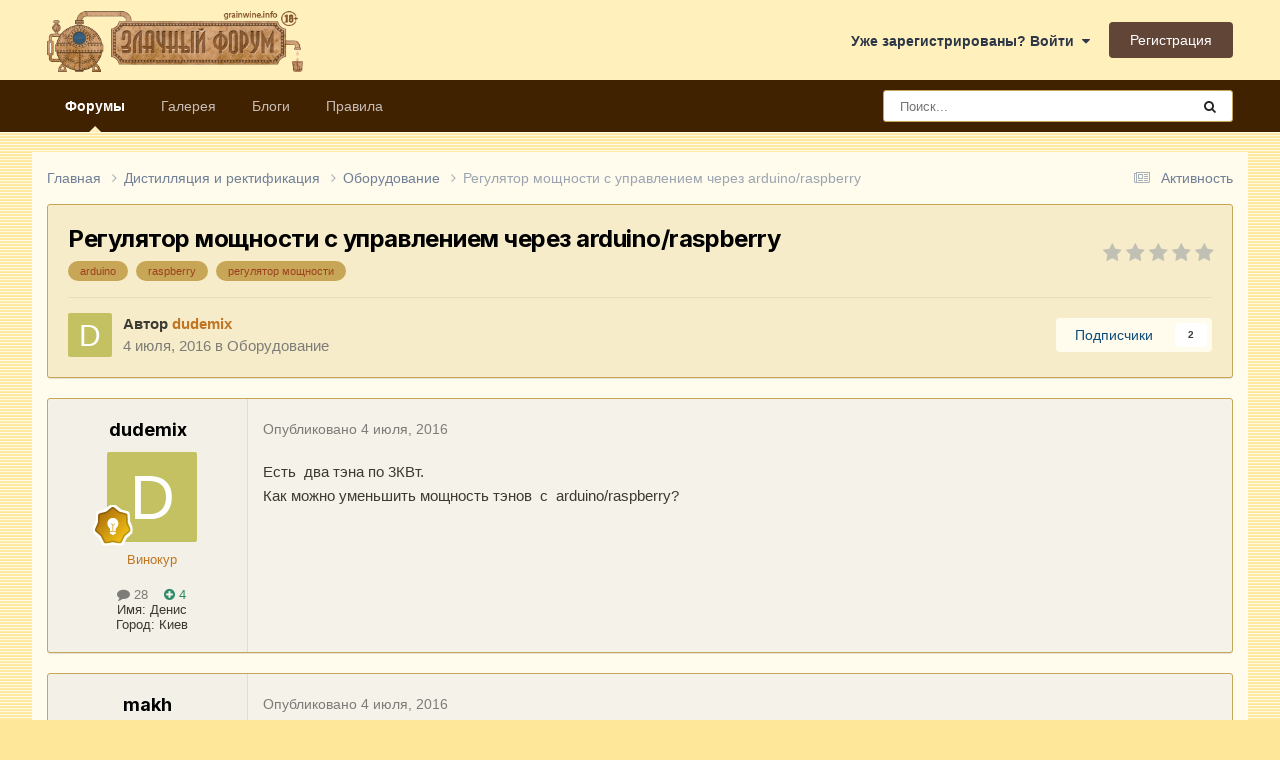

--- FILE ---
content_type: text/html;charset=UTF-8
request_url: https://forum.grainwine.info/topic/960-regulyator-moschnosti-s-upravleniem-cherez-arduinoraspberry/
body_size: 20092
content:
<!DOCTYPE html>
<html lang="ru-RU" dir="ltr">
	<head>
		<meta charset="utf-8">
        
		<title>Регулятор мощности с управлением через arduino/raspberry - Оборудование - Форум Домашних винокуров, пивоваров, ректификаторщиков и виноделов. Злачный форум.</title>
		
			<!-- Google tag (gtag.js) -->
<script async src="https://www.googletagmanager.com/gtag/js?id=G-Q0D06GSZWF"></script>
<script>
  window.dataLayer = window.dataLayer || [];
  function gtag(){dataLayer.push(arguments);}
  gtag('js', new Date());

  gtag('config', 'G-Q0D06GSZWF');
</script>

<!-- Yandex.Metrika counter -->
<script type="text/javascript" >
   (function(m,e,t,r,i,k,a){m[i]=m[i]||function(){(m[i].a=m[i].a||[]).push(arguments)};
   m[i].l=1*new Date();
   for (var j = 0; j < document.scripts.length; j++) {if (document.scripts[j].src === r) { return; }}
   k=e.createElement(t),a=e.getElementsByTagName(t)[0],k.async=1,k.src=r,a.parentNode.insertBefore(k,a)})
   (window, document, "script", "https://mc.yandex.ru/metrika/tag.js", "ym");

   ym(99982898, "init", {
        clickmap:true,
        trackLinks:true,
        accurateTrackBounce:true,
        webvisor:true
   });
</script>
<noscript><div><img src="https://mc.yandex.ru/watch/99982898" style="position:absolute; left:-9999px;" alt="" /></div></noscript>
<!-- /Yandex.Metrika counter -->
		
		
		
		

	<meta name="viewport" content="width=device-width, initial-scale=1">


	
	


	<meta name="twitter:card" content="summary" />




	
		
			
				<meta property="og:title" content="Регулятор мощности с управлением через arduino/raspberry">
			
		
	

	
		
			
				<meta property="og:type" content="website">
			
		
	

	
		
			
				<meta property="og:url" content="https://forum.grainwine.info/topic/960-regulyator-moschnosti-s-upravleniem-cherez-arduinoraspberry/">
			
		
	

	
		
			
				<meta name="description" content="Есть два тэна по 3КВт. Как можно уменьшить мощность тэнов с arduino/raspberry?">
			
		
	

	
		
			
				<meta property="og:description" content="Есть два тэна по 3КВт. Как можно уменьшить мощность тэнов с arduino/raspberry?">
			
		
	

	
		
			
				<meta property="og:updated_time" content="2016-09-30T05:10:54Z">
			
		
	

	
		
			
				<meta name="keywords" content="arduino, raspberry, регулятор мощности">
			
		
	

	
		
			
				<meta property="og:site_name" content="Форум Домашних винокуров, пивоваров, ректификаторщиков и виноделов. Злачный форум.">
			
		
	

	
		
			
				<meta property="og:locale" content="ru_RU">
			
		
	


	
		<link rel="canonical" href="https://forum.grainwine.info/topic/960-regulyator-moschnosti-s-upravleniem-cherez-arduinoraspberry/" />
	





<link rel="manifest" href="https://forum.grainwine.info/manifest.webmanifest/">
<meta name="msapplication-config" content="https://forum.grainwine.info/browserconfig.xml/">
<meta name="msapplication-starturl" content="/">
<meta name="application-name" content="Злачный форум">
<meta name="apple-mobile-web-app-title" content="Злачный форум">

	<meta name="theme-color" content="#000000">


	<meta name="msapplication-TileColor" content="#000000">





	

	
		
			<link rel="icon" sizes="36x36" href="https://forum.grainwine.info/uploads/monthly_2025_02/android-chrome-36x36.png?v=1740031763">
		
	

	
		
			<link rel="icon" sizes="48x48" href="https://forum.grainwine.info/uploads/monthly_2025_02/android-chrome-48x48.png?v=1740031763">
		
	

	
		
			<link rel="icon" sizes="72x72" href="https://forum.grainwine.info/uploads/monthly_2025_02/android-chrome-72x72.png?v=1740031763">
		
	

	
		
			<link rel="icon" sizes="96x96" href="https://forum.grainwine.info/uploads/monthly_2025_02/android-chrome-96x96.png?v=1740031763">
		
	

	
		
			<link rel="icon" sizes="144x144" href="https://forum.grainwine.info/uploads/monthly_2025_02/android-chrome-144x144.png?v=1740031763">
		
	

	
		
			<link rel="icon" sizes="192x192" href="https://forum.grainwine.info/uploads/monthly_2025_02/android-chrome-192x192.png?v=1740031763">
		
	

	
		
			<link rel="icon" sizes="256x256" href="https://forum.grainwine.info/uploads/monthly_2025_02/android-chrome-256x256.png?v=1740031763">
		
	

	
		
			<link rel="icon" sizes="384x384" href="https://forum.grainwine.info/uploads/monthly_2025_02/android-chrome-384x384.png?v=1740031763">
		
	

	
		
			<link rel="icon" sizes="512x512" href="https://forum.grainwine.info/uploads/monthly_2025_02/android-chrome-512x512.png?v=1740031763">
		
	

	
		
			<meta name="msapplication-square70x70logo" content="https://forum.grainwine.info/uploads/monthly_2025_02/msapplication-square70x70logo.png?v=1740031763"/>
		
	

	
		
			<meta name="msapplication-TileImage" content="https://forum.grainwine.info/uploads/monthly_2025_02/msapplication-TileImage.png?v=1740031763"/>
		
	

	
		
			<meta name="msapplication-square150x150logo" content="https://forum.grainwine.info/uploads/monthly_2025_02/msapplication-square150x150logo.png?v=1740031763"/>
		
	

	
		
			<meta name="msapplication-wide310x150logo" content="https://forum.grainwine.info/uploads/monthly_2025_02/msapplication-wide310x150logo.png?v=1740031763"/>
		
	

	
		
			<meta name="msapplication-square310x310logo" content="https://forum.grainwine.info/uploads/monthly_2025_02/msapplication-square310x310logo.png?v=1740031763"/>
		
	

	
		
			
				<link rel="apple-touch-icon" href="https://forum.grainwine.info/uploads/monthly_2025_02/apple-touch-icon-57x57.png?v=1740031763">
			
		
	

	
		
			
				<link rel="apple-touch-icon" sizes="60x60" href="https://forum.grainwine.info/uploads/monthly_2025_02/apple-touch-icon-60x60.png?v=1740031763">
			
		
	

	
		
			
				<link rel="apple-touch-icon" sizes="72x72" href="https://forum.grainwine.info/uploads/monthly_2025_02/apple-touch-icon-72x72.png?v=1740031763">
			
		
	

	
		
			
				<link rel="apple-touch-icon" sizes="76x76" href="https://forum.grainwine.info/uploads/monthly_2025_02/apple-touch-icon-76x76.png?v=1740031763">
			
		
	

	
		
			
				<link rel="apple-touch-icon" sizes="114x114" href="https://forum.grainwine.info/uploads/monthly_2025_02/apple-touch-icon-114x114.png?v=1740031763">
			
		
	

	
		
			
				<link rel="apple-touch-icon" sizes="120x120" href="https://forum.grainwine.info/uploads/monthly_2025_02/apple-touch-icon-120x120.png?v=1740031763">
			
		
	

	
		
			
				<link rel="apple-touch-icon" sizes="144x144" href="https://forum.grainwine.info/uploads/monthly_2025_02/apple-touch-icon-144x144.png?v=1740031763">
			
		
	

	
		
			
				<link rel="apple-touch-icon" sizes="152x152" href="https://forum.grainwine.info/uploads/monthly_2025_02/apple-touch-icon-152x152.png?v=1740031763">
			
		
	

	
		
			
				<link rel="apple-touch-icon" sizes="180x180" href="https://forum.grainwine.info/uploads/monthly_2025_02/apple-touch-icon-180x180.png?v=1740031763">
			
		
	




	<meta name="mobile-web-app-capable" content="yes">
	<meta name="apple-touch-fullscreen" content="yes">
	<meta name="apple-mobile-web-app-capable" content="yes">

	
		
	


<link rel="preload" href="//forum.grainwine.info/applications/core/interface/font/fontawesome-webfont.woff2?v=4.7.0" as="font" crossorigin="anonymous">
		


	<link rel="preconnect" href="https://fonts.googleapis.com">
	<link rel="preconnect" href="https://fonts.gstatic.com" crossorigin>
	
		<link href="https://fonts.googleapis.com/css2?family=Inter:wght@300;400;500;600;700&display=swap" rel="stylesheet">
	



	<link rel='stylesheet' href='https://forum.grainwine.info/uploads/css_built_9/341e4a57816af3ba440d891ca87450ff_framework.css?v=d97dd217f31766335884' media='all'>

	<link rel='stylesheet' href='https://forum.grainwine.info/uploads/css_built_9/05e81b71abe4f22d6eb8d1a929494829_responsive.css?v=d97dd217f31766335884' media='all'>

	<link rel='stylesheet' href='https://forum.grainwine.info/uploads/css_built_9/20446cf2d164adcc029377cb04d43d17_flags.css?v=d97dd217f31766335884' media='all'>

	<link rel='stylesheet' href='https://forum.grainwine.info/uploads/css_built_9/90eb5adf50a8c640f633d47fd7eb1778_core.css?v=d97dd217f31766335884' media='all'>

	<link rel='stylesheet' href='https://forum.grainwine.info/uploads/css_built_9/5a0da001ccc2200dc5625c3f3934497d_core_responsive.css?v=d97dd217f31766335884' media='all'>

	<link rel='stylesheet' href='https://forum.grainwine.info/uploads/css_built_9/62e269ced0fdab7e30e026f1d30ae516_forums.css?v=d97dd217f31766335884' media='all'>

	<link rel='stylesheet' href='https://forum.grainwine.info/uploads/css_built_9/76e62c573090645fb99a15a363d8620e_forums_responsive.css?v=d97dd217f31766335884' media='all'>

	<link rel='stylesheet' href='https://forum.grainwine.info/uploads/css_built_9/ebdea0c6a7dab6d37900b9190d3ac77b_topics.css?v=d97dd217f31766335884' media='all'>





<link rel='stylesheet' href='https://forum.grainwine.info/uploads/css_built_9/258adbb6e4f3e83cd3b355f84e3fa002_custom.css?v=d97dd217f31766335884' media='all'>




		
		

	
	<link rel='shortcut icon' href='https://forum.grainwine.info/uploads/monthly_2020_02/favicon.ico' type="image/x-icon">

	</head>
	<body class="ipsApp ipsApp_front ipsJS_none ipsClearfix" data-controller="core.front.core.app"  data-message=""  data-pageapp="forums" data-pagelocation="front" data-pagemodule="forums" data-pagecontroller="topic" data-pageid="960"   >
		
        

        

		<a href="#ipsLayout_mainArea" class="ipsHide" title="Перейти к основному содержанию на этой странице" accesskey="m">Перейти к содержанию</a>
		





		<div id="ipsLayout_header" class="ipsClearfix">
			<header>
				<div class="ipsLayout_container">
					


<a href='https://forum.grainwine.info/' id='elLogo' accesskey='1'><img src="https://forum.grainwine.info/uploads/monthly_2020_02/logo_zlachniy_forum.png.1a3eaa67e916f4cd74e5f543c8b417fc.png" alt='Форум Домашних винокуров, пивоваров, ректификаторщиков и виноделов. Злачный форум.'></a>

					
						

	<ul id="elUserNav" class="ipsList_inline cSignedOut ipsResponsive_showDesktop">
		
        
		
        
        
            
            <li id="elSignInLink">
                <a href="https://forum.grainwine.info/login/" data-ipsmenu-closeonclick="false" data-ipsmenu id="elUserSignIn">
                    Уже зарегистрированы? Войти  <i class="fa fa-caret-down"></i>
                </a>
                
<div id='elUserSignIn_menu' class='ipsMenu ipsMenu_auto ipsHide'>
	<form accept-charset='utf-8' method='post' action='https://forum.grainwine.info/login/'>
		<input type="hidden" name="csrfKey" value="0e5d699c6b1930c0047bb1d2bd296280">
		<input type="hidden" name="ref" value="aHR0cHM6Ly9mb3J1bS5ncmFpbndpbmUuaW5mby90b3BpYy85NjAtcmVndWx5YXRvci1tb3NjaG5vc3RpLXMtdXByYXZsZW5pZW0tY2hlcmV6LWFyZHVpbm9yYXNwYmVycnkv">
		<div data-role="loginForm">
			
			
			
				
<div class="ipsPad ipsForm ipsForm_vertical">
	<h4 class="ipsType_sectionHead">Войти</h4>
	<br><br>
	<ul class='ipsList_reset'>
		<li class="ipsFieldRow ipsFieldRow_noLabel ipsFieldRow_fullWidth">
			
			
				<input type="email" placeholder="Email адрес" name="auth" autocomplete="email">
			
		</li>
		<li class="ipsFieldRow ipsFieldRow_noLabel ipsFieldRow_fullWidth">
			<input type="password" placeholder="Пароль" name="password" autocomplete="current-password">
		</li>
		<li class="ipsFieldRow ipsFieldRow_checkbox ipsClearfix">
			<span class="ipsCustomInput">
				<input type="checkbox" name="remember_me" id="remember_me_checkbox" value="1" checked aria-checked="true">
				<span></span>
			</span>
			<div class="ipsFieldRow_content">
				<label class="ipsFieldRow_label" for="remember_me_checkbox">Запомнить</label>
				<span class="ipsFieldRow_desc">Не рекомендуется для компьютеров с общим доступом</span>
			</div>
		</li>
		<li class="ipsFieldRow ipsFieldRow_fullWidth">
			<button type="submit" name="_processLogin" value="usernamepassword" class="ipsButton ipsButton_primary ipsButton_small" id="elSignIn_submit">Войти</button>
			
				<p class="ipsType_right ipsType_small">
					
						<a href='https://forum.grainwine.info/lostpassword/' data-ipsDialog data-ipsDialog-title='Забыли пароль?'>
					
					Забыли пароль?</a>
				</p>
			
		</li>
	</ul>
</div>
			
		</div>
	</form>
</div>
            </li>
            
        
		
			<li>
				
					<a href="https://forum.grainwine.info/register/"  id="elRegisterButton" class="ipsButton ipsButton_normal ipsButton_primary">Регистрация</a>
				
			</li>
		
	</ul>

						
<ul class='ipsMobileHamburger ipsList_reset ipsResponsive_hideDesktop'>
	<li data-ipsDrawer data-ipsDrawer-drawerElem='#elMobileDrawer'>
		<a href='#' >
			
			
				
			
			
			
			<i class='fa fa-navicon'></i>
		</a>
	</li>
</ul>
					
				</div>
			</header>
			

	<nav data-controller='core.front.core.navBar' class=' ipsResponsive_showDesktop'>
		<div class='ipsNavBar_primary ipsLayout_container '>
			<ul data-role="primaryNavBar" class='ipsClearfix'>
				


	
		
		
			
		
		<li class='ipsNavBar_active' data-active id='elNavSecondary_10' data-role="navBarItem" data-navApp="forums" data-navExt="Forums">
			
			
				<a href="https://forum.grainwine.info"  data-navItem-id="10" data-navDefault>
					Форумы<span class='ipsNavBar_active__identifier'></span>
				</a>
			
			
		</li>
	
	

	
		
		
		<li  id='elNavSecondary_11' data-role="navBarItem" data-navApp="gallery" data-navExt="Gallery">
			
			
				<a href="https://forum.grainwine.info/gallery/"  data-navItem-id="11" >
					Галерея<span class='ipsNavBar_active__identifier'></span>
				</a>
			
			
		</li>
	
	

	
		
		
		<li  id='elNavSecondary_13' data-role="navBarItem" data-navApp="blog" data-navExt="Blogs">
			
			
				<a href="https://forum.grainwine.info/blogs/"  data-navItem-id="13" >
					Блоги<span class='ipsNavBar_active__identifier'></span>
				</a>
			
			
		</li>
	
	

	
		
		
		<li  id='elNavSecondary_17' data-role="navBarItem" data-navApp="core" data-navExt="Guidelines">
			
			
				<a href="https://forum.grainwine.info/guidelines/"  data-navItem-id="17" >
					Правила<span class='ipsNavBar_active__identifier'></span>
				</a>
			
			
		</li>
	
	

	
	

	
	

	
	

	
	

	
	

				<li class='ipsHide' id='elNavigationMore' data-role='navMore'>
					<a href='#' data-ipsMenu data-ipsMenu-appendTo='#elNavigationMore' id='elNavigationMore_dropdown'>Больше</a>
					<ul class='ipsNavBar_secondary ipsHide' data-role='secondaryNavBar'>
						<li class='ipsHide' id='elNavigationMore_more' data-role='navMore'>
							<a href='#' data-ipsMenu data-ipsMenu-appendTo='#elNavigationMore_more' id='elNavigationMore_more_dropdown'>Больше <i class='fa fa-caret-down'></i></a>
							<ul class='ipsHide ipsMenu ipsMenu_auto' id='elNavigationMore_more_dropdown_menu' data-role='moreDropdown'></ul>
						</li>
					</ul>
				</li>
			</ul>
			

	<div id="elSearchWrapper">
		<div id='elSearch' data-controller="core.front.core.quickSearch">
			<form accept-charset='utf-8' action='//forum.grainwine.info/search/?do=quicksearch' method='post'>
                <input type='search' id='elSearchField' placeholder='Поиск...' name='q' autocomplete='off' aria-label='Поиск'>
                <details class='cSearchFilter'>
                    <summary class='cSearchFilter__text'></summary>
                    <ul class='cSearchFilter__menu'>
                        
                        <li><label><input type="radio" name="type" value="all" ><span class='cSearchFilter__menuText'>Везде</span></label></li>
                        
                            
                                <li><label><input type="radio" name="type" value='contextual_{&quot;type&quot;:&quot;forums_topic&quot;,&quot;nodes&quot;:10}' checked><span class='cSearchFilter__menuText'>Этот форум</span></label></li>
                            
                                <li><label><input type="radio" name="type" value='contextual_{&quot;type&quot;:&quot;forums_topic&quot;,&quot;item&quot;:960}' checked><span class='cSearchFilter__menuText'>Эта тема</span></label></li>
                            
                        
                        
                            <li><label><input type="radio" name="type" value="forums_topic"><span class='cSearchFilter__menuText'>Темы</span></label></li>
                        
                            <li><label><input type="radio" name="type" value="gallery_image"><span class='cSearchFilter__menuText'>Изображения</span></label></li>
                        
                            <li><label><input type="radio" name="type" value="gallery_album_item"><span class='cSearchFilter__menuText'>Альбомы</span></label></li>
                        
                            <li><label><input type="radio" name="type" value="blog_entry"><span class='cSearchFilter__menuText'>Записи блога</span></label></li>
                        
                            <li><label><input type="radio" name="type" value="downloads_file"><span class='cSearchFilter__menuText'>Файлы</span></label></li>
                        
                            <li><label><input type="radio" name="type" value="cms_pages_pageitem"><span class='cSearchFilter__menuText'>Страницы</span></label></li>
                        
                            <li><label><input type="radio" name="type" value="calendar_event"><span class='cSearchFilter__menuText'>События</span></label></li>
                        
                    </ul>
                </details>
				<button class='cSearchSubmit' type="submit" aria-label='Поиск'><i class="fa fa-search"></i></button>
			</form>
		</div>
	</div>

		</div>
	</nav>

			
<ul id='elMobileNav' class='ipsResponsive_hideDesktop' data-controller='core.front.core.mobileNav'>
	
		
			
			
				
				
			
				
					<li id='elMobileBreadcrumb'>
						<a href='https://forum.grainwine.info/forum/10-oborudovanie/'>
							<span>Оборудование</span>
						</a>
					</li>
				
				
			
				
				
			
		
	
	
	
	<li >
		<a data-action="defaultStream" href='https://forum.grainwine.info/discover/'><i class="fa fa-newspaper-o" aria-hidden="true"></i></a>
	</li>

	

	
		<li class='ipsJS_show'>
			<a href='https://forum.grainwine.info/search/'><i class='fa fa-search'></i></a>
		</li>
	
</ul>
		</div>
		<main id="ipsLayout_body" class="ipsLayout_container">
			<div id="ipsLayout_contentArea">
				<div id="ipsLayout_contentWrapper">
					
<nav class='ipsBreadcrumb ipsBreadcrumb_top ipsFaded_withHover'>
	

	<ul class='ipsList_inline ipsPos_right'>
		
		<li >
			<a data-action="defaultStream" class='ipsType_light '  href='https://forum.grainwine.info/discover/'><i class="fa fa-newspaper-o" aria-hidden="true"></i> <span>Активность</span></a>
		</li>
		
	</ul>

	<ul data-role="breadcrumbList">
		<li>
			<a title="Главная" href='https://forum.grainwine.info/'>
				<span>Главная <i class='fa fa-angle-right'></i></span>
			</a>
		</li>
		
		
			<li>
				
					<a href='https://forum.grainwine.info/forum/3-distillyaciya-i-rektifikaciya/'>
						<span>Дистилляция и ректификация <i class='fa fa-angle-right' aria-hidden="true"></i></span>
					</a>
				
			</li>
		
			<li>
				
					<a href='https://forum.grainwine.info/forum/10-oborudovanie/'>
						<span>Оборудование <i class='fa fa-angle-right' aria-hidden="true"></i></span>
					</a>
				
			</li>
		
			<li>
				
					Регулятор мощности с управлением через arduino/raspberry
				
			</li>
		
	</ul>
</nav>
					
					<div id="ipsLayout_mainArea">
						
						
						
						

	




						



<div class="ipsPageHeader ipsResponsive_pull ipsBox ipsPadding sm:ipsPadding:half ipsMargin_bottom">
		
	
	<div class="ipsFlex ipsFlex-ai:center ipsFlex-fw:wrap ipsGap:4">
		<div class="ipsFlex-flex:11">
			<h1 class="ipsType_pageTitle ipsContained_container">
				

				
				
					<span class="ipsType_break ipsContained">
						<span>Регулятор мощности с управлением через arduino/raspberry</span>
					</span>
				
			</h1>
			
			
				


	
		<ul class='ipsTags ipsList_inline ' >
			
				
					

<li >
	
	<a href="https://forum.grainwine.info/tags/arduino/" class='ipsTag' title="Найти другой контент с тегом 'arduino'" rel="tag" data-tag-label="arduino"><span>arduino</span></a>
	
</li>
				
					

<li >
	
	<a href="https://forum.grainwine.info/tags/raspberry/" class='ipsTag' title="Найти другой контент с тегом 'raspberry'" rel="tag" data-tag-label="raspberry"><span>raspberry</span></a>
	
</li>
				
					

<li >
	
	<a href="https://forum.grainwine.info/tags/%D1%80%D0%B5%D0%B3%D1%83%D0%BB%D1%8F%D1%82%D0%BE%D1%80%20%D0%BC%D0%BE%D1%89%D0%BD%D0%BE%D1%81%D1%82%D0%B8/" class='ipsTag' title="Найти другой контент с тегом 'регулятор мощности'" rel="tag" data-tag-label="регулятор мощности"><span>регулятор мощности</span></a>
	
</li>
				
			
			
		</ul>
		
	

			
		</div>
		
			<div class="ipsFlex-flex:00 ipsType_light">
				
				
<div  class='ipsClearfix ipsRating  ipsRating_veryLarge'>
	
	<ul class='ipsRating_collective'>
		
			
				<li class='ipsRating_off'>
					<i class='fa fa-star'></i>
				</li>
			
		
			
				<li class='ipsRating_off'>
					<i class='fa fa-star'></i>
				</li>
			
		
			
				<li class='ipsRating_off'>
					<i class='fa fa-star'></i>
				</li>
			
		
			
				<li class='ipsRating_off'>
					<i class='fa fa-star'></i>
				</li>
			
		
			
				<li class='ipsRating_off'>
					<i class='fa fa-star'></i>
				</li>
			
		
	</ul>
</div>
			</div>
		
	</div>
	<hr class="ipsHr">
	<div class="ipsPageHeader__meta ipsFlex ipsFlex-jc:between ipsFlex-ai:center ipsFlex-fw:wrap ipsGap:3">
		<div class="ipsFlex-flex:11">
			<div class="ipsPhotoPanel ipsPhotoPanel_mini ipsPhotoPanel_notPhone ipsClearfix">
				

	<span class='ipsUserPhoto ipsUserPhoto_mini '>
		<img src='data:image/svg+xml,%3Csvg%20xmlns%3D%22http%3A%2F%2Fwww.w3.org%2F2000%2Fsvg%22%20viewBox%3D%220%200%201024%201024%22%20style%3D%22background%3A%23c4c162%22%3E%3Cg%3E%3Ctext%20text-anchor%3D%22middle%22%20dy%3D%22.35em%22%20x%3D%22512%22%20y%3D%22512%22%20fill%3D%22%23ffffff%22%20font-size%3D%22700%22%20font-family%3D%22-apple-system%2C%20BlinkMacSystemFont%2C%20Roboto%2C%20Helvetica%2C%20Arial%2C%20sans-serif%22%3ED%3C%2Ftext%3E%3C%2Fg%3E%3C%2Fsvg%3E' alt='dudemix' loading="lazy">
	</span>

				<div>
					<p class="ipsType_reset ipsType_blendLinks">
						<span class="ipsType_normal">
						
							<strong>Автор 


<span style='color:#bf7521'>dudemix</span></strong><br>
							<span class="ipsType_light"><time datetime='2016-07-04T10:02:04Z' title='07/04/16 10:02' data-short='9 г.'>4 июля, 2016</time> в <a href="https://forum.grainwine.info/forum/10-oborudovanie/">Оборудование</a></span>
						
						</span>
					</p>
				</div>
			</div>
		</div>
		
			<div class="ipsFlex-flex:01 ipsResponsive_hidePhone">
				<div class="ipsShareLinks">
					
						


					
					
                    

					



					

<div data-followApp='forums' data-followArea='topic' data-followID='960' data-controller='core.front.core.followButton'>
	

	<a href='https://forum.grainwine.info/login/' rel="nofollow" class="ipsFollow ipsPos_middle ipsButton ipsButton_light ipsButton_verySmall " data-role="followButton" data-ipsTooltip title='Авторизация'>
		<span>Подписчики</span>
		<span class='ipsCommentCount'>2</span>
	</a>

</div>
				</div>
			</div>
					
	</div>
	
	
</div>








<div class="ipsClearfix">
	<ul class="ipsToolList ipsToolList_horizontal ipsClearfix ipsSpacer_both ipsResponsive_hidePhone">
		
		
		
	</ul>
</div>

<div id="comments" data-controller="core.front.core.commentFeed,forums.front.topic.view, core.front.core.ignoredComments" data-autopoll data-baseurl="https://forum.grainwine.info/topic/960-regulyator-moschnosti-s-upravleniem-cherez-arduinoraspberry/" data-lastpage data-feedid="topic-960" class="cTopic ipsClear ipsSpacer_top">
	
			
	

	

<div data-controller='core.front.core.recommendedComments' data-url='https://forum.grainwine.info/topic/960-regulyator-moschnosti-s-upravleniem-cherez-arduinoraspberry/?recommended=comments' class='ipsRecommendedComments ipsHide'>
	<div data-role="recommendedComments">
		<h2 class='ipsType_sectionHead ipsType_large ipsType_bold ipsMargin_bottom'>Рекомендуемые сообщения</h2>
		
	</div>
</div>
	
	<div id="elPostFeed" data-role="commentFeed" data-controller="core.front.core.moderation" >
		<form action="https://forum.grainwine.info/topic/960-regulyator-moschnosti-s-upravleniem-cherez-arduinoraspberry/?csrfKey=0e5d699c6b1930c0047bb1d2bd296280&amp;do=multimodComment" method="post" data-ipspageaction data-role="moderationTools">
			
			
				

					

					
					



<a id="findComment-113449"></a>
<a id="comment-113449"></a>
<article  id="elComment_113449" class="cPost ipsBox ipsResponsive_pull  ipsComment  ipsComment_parent ipsClearfix ipsClear ipsColumns ipsColumns_noSpacing ipsColumns_collapsePhone    ">
	

	

	<div class="cAuthorPane_mobile ipsResponsive_showPhone">
		<div class="cAuthorPane_photo">
			<div class="cAuthorPane_photoWrap">
				

	<span class='ipsUserPhoto ipsUserPhoto_large '>
		<img src='data:image/svg+xml,%3Csvg%20xmlns%3D%22http%3A%2F%2Fwww.w3.org%2F2000%2Fsvg%22%20viewBox%3D%220%200%201024%201024%22%20style%3D%22background%3A%23c4c162%22%3E%3Cg%3E%3Ctext%20text-anchor%3D%22middle%22%20dy%3D%22.35em%22%20x%3D%22512%22%20y%3D%22512%22%20fill%3D%22%23ffffff%22%20font-size%3D%22700%22%20font-family%3D%22-apple-system%2C%20BlinkMacSystemFont%2C%20Roboto%2C%20Helvetica%2C%20Arial%2C%20sans-serif%22%3ED%3C%2Ftext%3E%3C%2Fg%3E%3C%2Fsvg%3E' alt='dudemix' loading="lazy">
	</span>

				
				
					<a href="https://forum.grainwine.info/profile/3423-dudemix/badges/" rel="nofollow">
						
<img src='https://forum.grainwine.info/uploads/monthly_2025_02/5_Explorer.svg' loading="lazy" alt="Исследователь" class="cAuthorPane_badge cAuthorPane_badge--rank ipsOutline ipsOutline:2px" data-ipsTooltip title="Звание: Исследователь (4/15)">
					</a>
				
			</div>
		</div>
		<div class="cAuthorPane_content">
			<h3 class="ipsType_sectionHead cAuthorPane_author ipsType_break ipsType_blendLinks ipsFlex ipsFlex-ai:center">
				


<span style='color:#bf7521'>dudemix</span>
			</h3>
			<div class="ipsType_light ipsType_reset">
			    <a href="https://forum.grainwine.info/topic/960-regulyator-moschnosti-s-upravleniem-cherez-arduinoraspberry/#findComment-113449" rel="nofollow" class="ipsType_blendLinks">Опубликовано <time datetime='2016-07-04T10:02:04Z' title='07/04/16 10:02' data-short='9 г.'>4 июля, 2016</time></a>
				
			</div>
		</div>
	</div>
	<aside class="ipsComment_author cAuthorPane ipsColumn ipsColumn_medium ipsResponsive_hidePhone">
		<h3 class="ipsType_sectionHead cAuthorPane_author ipsType_blendLinks ipsType_break">
<strong>


dudemix</strong>
			
		</h3>
		<ul class="cAuthorPane_info ipsList_reset">
			<li data-role="photo" class="cAuthorPane_photo">
				<div class="cAuthorPane_photoWrap">
					

	<span class='ipsUserPhoto ipsUserPhoto_large '>
		<img src='data:image/svg+xml,%3Csvg%20xmlns%3D%22http%3A%2F%2Fwww.w3.org%2F2000%2Fsvg%22%20viewBox%3D%220%200%201024%201024%22%20style%3D%22background%3A%23c4c162%22%3E%3Cg%3E%3Ctext%20text-anchor%3D%22middle%22%20dy%3D%22.35em%22%20x%3D%22512%22%20y%3D%22512%22%20fill%3D%22%23ffffff%22%20font-size%3D%22700%22%20font-family%3D%22-apple-system%2C%20BlinkMacSystemFont%2C%20Roboto%2C%20Helvetica%2C%20Arial%2C%20sans-serif%22%3ED%3C%2Ftext%3E%3C%2Fg%3E%3C%2Fsvg%3E' alt='dudemix' loading="lazy">
	</span>

					
					
						
<img src='https://forum.grainwine.info/uploads/monthly_2025_02/5_Explorer.svg' loading="lazy" alt="Исследователь" class="cAuthorPane_badge cAuthorPane_badge--rank ipsOutline ipsOutline:2px" data-ipsTooltip title="Звание: Исследователь (4/15)">
					
				</div>
			</li>
			
				<li data-role="group"><span style='color:#bf7521'>Винокур</span></li>
				
			
			
				<li data-role="stats" class="ipsMargin_top">
					<ul class="ipsList_reset ipsType_light ipsFlex ipsFlex-ai:center ipsFlex-jc:center ipsGap_row:2 cAuthorPane_stats">
						<li>
							
								<i class="fa fa-comment"></i> 28
							
						</li>
						
					<li>
    

	
		<span title="Общая репутация пользователя" data-ipsTooltip class='ipsRepBadge ipsRepBadge_positive'>
	
			<i class='fa fa-plus-circle'></i> 4
	
		</span>
	

</li>
</ul>
				</li>
			
			
				

	
	<li data-role='custom-field' class='ipsResponsive_hidePhone ipsType_break'>
		
<span class="ft">Имя: </span><span class="fc">Денис</span>
	</li>
	

	
	<li data-role='custom-field' class='ipsResponsive_hidePhone ipsType_break'>
		
<span class='ft'>Город</span>: <span class='fc'>Киев</span>
	</li>
	

			
		</ul>
	</aside>
	<div class="ipsColumn ipsColumn_fluid ipsMargin:none">
		

<div id="comment-113449_wrap" data-controller="core.front.core.comment" data-commentapp="forums" data-commenttype="forums" data-commentid="113449" data-quotedata="{&quot;userid&quot;:3423,&quot;username&quot;:&quot;dudemix&quot;,&quot;timestamp&quot;:1467626524,&quot;contentapp&quot;:&quot;forums&quot;,&quot;contenttype&quot;:&quot;forums&quot;,&quot;contentid&quot;:960,&quot;contentclass&quot;:&quot;forums_Topic&quot;,&quot;contentcommentid&quot;:113449}" class="ipsComment_content ipsType_medium">

	<div class="ipsComment_meta ipsType_light ipsFlex ipsFlex-ai:center ipsFlex-jc:between ipsFlex-fd:row-reverse">
		<div class="ipsType_light ipsType_reset ipsType_blendLinks ipsComment_toolWrap">
			<div class="ipsResponsive_hidePhone ipsComment_badges">
				<ul class="ipsList_reset ipsFlex ipsFlex-jc:end ipsFlex-fw:wrap ipsGap:2 ipsGap_row:1">
					
					
					
					
					
				</ul>
			</div>
			<ul class="ipsList_reset ipsComment_tools">
				<li>
					<a href="#elControls_113449_menu" class="ipsComment_ellipsis" id="elControls_113449" title="Ещё..." data-ipsmenu data-ipsmenu-appendto="#comment-113449_wrap"><i class="fa fa-ellipsis-h"></i></a>
					<ul id="elControls_113449_menu" class="ipsMenu ipsMenu_narrow ipsHide">
						
						
                        
						
						
						
							
								
							
							
							
							
							
							
						
					</ul>
				</li>
				
			</ul>
		</div>

		<div class="ipsType_reset ipsResponsive_hidePhone">
		   
		   Опубликовано <time datetime='2016-07-04T10:02:04Z' title='07/04/16 10:02' data-short='9 г.'>4 июля, 2016</time>
		   
			
			<span class="ipsResponsive_hidePhone">
				
				
			</span>
		</div>
	</div>

	

    

	<div class="cPost_contentWrap">
		
		<div data-role="commentContent" class="ipsType_normal ipsType_richText ipsPadding_bottom ipsContained" data-controller="core.front.core.lightboxedImages">
			
<p>Есть  два тэна по 3КВт.</p>
<p>Как можно уменьшить мощность тэнов  с  arduino/raspberry?</p>


			
		</div>

		

		
	</div>

	
    
</div>

	</div>
</article>

					
					
					
				

					

					
					



<a id="findComment-113545"></a>
<a id="comment-113545"></a>
<article  id="elComment_113545" class="cPost ipsBox ipsResponsive_pull  ipsComment  ipsComment_parent ipsClearfix ipsClear ipsColumns ipsColumns_noSpacing ipsColumns_collapsePhone    ">
	

	

	<div class="cAuthorPane_mobile ipsResponsive_showPhone">
		<div class="cAuthorPane_photo">
			<div class="cAuthorPane_photoWrap">
				

	<span class='ipsUserPhoto ipsUserPhoto_large '>
		<img src='data:image/svg+xml,%3Csvg%20xmlns%3D%22http%3A%2F%2Fwww.w3.org%2F2000%2Fsvg%22%20viewBox%3D%220%200%201024%201024%22%20style%3D%22background%3A%2362c469%22%3E%3Cg%3E%3Ctext%20text-anchor%3D%22middle%22%20dy%3D%22.35em%22%20x%3D%22512%22%20y%3D%22512%22%20fill%3D%22%23ffffff%22%20font-size%3D%22700%22%20font-family%3D%22-apple-system%2C%20BlinkMacSystemFont%2C%20Roboto%2C%20Helvetica%2C%20Arial%2C%20sans-serif%22%3EM%3C%2Ftext%3E%3C%2Fg%3E%3C%2Fsvg%3E' alt='makh' loading="lazy">
	</span>

				
				
					<a href="https://forum.grainwine.info/profile/2606-makh/badges/" rel="nofollow">
						
<img src='https://forum.grainwine.info/uploads/monthly_2025_02/10_Proficient.svg' loading="lazy" alt="Знаток" class="cAuthorPane_badge cAuthorPane_badge--rank ipsOutline ipsOutline:2px" data-ipsTooltip title="Звание: Знаток (10/15)">
					</a>
				
			</div>
		</div>
		<div class="cAuthorPane_content">
			<h3 class="ipsType_sectionHead cAuthorPane_author ipsType_break ipsType_blendLinks ipsFlex ipsFlex-ai:center">
				


<span style='color:#bf7521'>makh</span>
			</h3>
			<div class="ipsType_light ipsType_reset">
			    <a href="https://forum.grainwine.info/topic/960-regulyator-moschnosti-s-upravleniem-cherez-arduinoraspberry/#findComment-113545" rel="nofollow" class="ipsType_blendLinks">Опубликовано <time datetime='2016-07-04T14:06:38Z' title='07/04/16 14:06' data-short='9 г.'>4 июля, 2016</time></a>
				
			</div>
		</div>
	</div>
	<aside class="ipsComment_author cAuthorPane ipsColumn ipsColumn_medium ipsResponsive_hidePhone">
		<h3 class="ipsType_sectionHead cAuthorPane_author ipsType_blendLinks ipsType_break">
<strong>


makh</strong>
			
		</h3>
		<ul class="cAuthorPane_info ipsList_reset">
			<li data-role="photo" class="cAuthorPane_photo">
				<div class="cAuthorPane_photoWrap">
					

	<span class='ipsUserPhoto ipsUserPhoto_large '>
		<img src='data:image/svg+xml,%3Csvg%20xmlns%3D%22http%3A%2F%2Fwww.w3.org%2F2000%2Fsvg%22%20viewBox%3D%220%200%201024%201024%22%20style%3D%22background%3A%2362c469%22%3E%3Cg%3E%3Ctext%20text-anchor%3D%22middle%22%20dy%3D%22.35em%22%20x%3D%22512%22%20y%3D%22512%22%20fill%3D%22%23ffffff%22%20font-size%3D%22700%22%20font-family%3D%22-apple-system%2C%20BlinkMacSystemFont%2C%20Roboto%2C%20Helvetica%2C%20Arial%2C%20sans-serif%22%3EM%3C%2Ftext%3E%3C%2Fg%3E%3C%2Fsvg%3E' alt='makh' loading="lazy">
	</span>

					
					
						
<img src='https://forum.grainwine.info/uploads/monthly_2025_02/10_Proficient.svg' loading="lazy" alt="Знаток" class="cAuthorPane_badge cAuthorPane_badge--rank ipsOutline ipsOutline:2px" data-ipsTooltip title="Звание: Знаток (10/15)">
					
				</div>
			</li>
			
				<li data-role="group"><span style='color:#bf7521'>Винокур</span></li>
				
			
			
				<li data-role="stats" class="ipsMargin_top">
					<ul class="ipsList_reset ipsType_light ipsFlex ipsFlex-ai:center ipsFlex-jc:center ipsGap_row:2 cAuthorPane_stats">
						<li>
							
								<i class="fa fa-comment"></i> 645
							
						</li>
						
					<li>
    

	
		<span title="Общая репутация пользователя" data-ipsTooltip class='ipsRepBadge ipsRepBadge_positive'>
	
			<i class='fa fa-plus-circle'></i> 262
	
		</span>
	

</li>
</ul>
				</li>
			
			
				

	
	<li data-role='custom-field' class='ipsResponsive_hidePhone ipsType_break'>
		
<span class="ft">Имя: </span><span class="fc">makh</span>
	</li>
	

	
	<li data-role='custom-field' class='ipsResponsive_hidePhone ipsType_break'>
		
<span class='ft'>Город</span>: <span class='fc'>Caught Somewhere In Time</span>
	</li>
	

			
		</ul>
	</aside>
	<div class="ipsColumn ipsColumn_fluid ipsMargin:none">
		

<div id="comment-113545_wrap" data-controller="core.front.core.comment" data-commentapp="forums" data-commenttype="forums" data-commentid="113545" data-quotedata="{&quot;userid&quot;:2606,&quot;username&quot;:&quot;makh&quot;,&quot;timestamp&quot;:1467641198,&quot;contentapp&quot;:&quot;forums&quot;,&quot;contenttype&quot;:&quot;forums&quot;,&quot;contentid&quot;:960,&quot;contentclass&quot;:&quot;forums_Topic&quot;,&quot;contentcommentid&quot;:113545}" class="ipsComment_content ipsType_medium">

	<div class="ipsComment_meta ipsType_light ipsFlex ipsFlex-ai:center ipsFlex-jc:between ipsFlex-fd:row-reverse">
		<div class="ipsType_light ipsType_reset ipsType_blendLinks ipsComment_toolWrap">
			<div class="ipsResponsive_hidePhone ipsComment_badges">
				<ul class="ipsList_reset ipsFlex ipsFlex-jc:end ipsFlex-fw:wrap ipsGap:2 ipsGap_row:1">
					
					
					
					
					
				</ul>
			</div>
			<ul class="ipsList_reset ipsComment_tools">
				<li>
					<a href="#elControls_113545_menu" class="ipsComment_ellipsis" id="elControls_113545" title="Ещё..." data-ipsmenu data-ipsmenu-appendto="#comment-113545_wrap"><i class="fa fa-ellipsis-h"></i></a>
					<ul id="elControls_113545_menu" class="ipsMenu ipsMenu_narrow ipsHide">
						
						
                        
						
						
						
							
								
							
							
							
							
							
							
						
					</ul>
				</li>
				
			</ul>
		</div>

		<div class="ipsType_reset ipsResponsive_hidePhone">
		   
		   Опубликовано <time datetime='2016-07-04T14:06:38Z' title='07/04/16 14:06' data-short='9 г.'>4 июля, 2016</time>
		   
			
			<span class="ipsResponsive_hidePhone">
				
				
			</span>
		</div>
	</div>

	

    

	<div class="cPost_contentWrap">
		
		<div data-role="commentContent" class="ipsType_normal ipsType_richText ipsPadding_bottom ipsContained" data-controller="core.front.core.lightboxedImages">
			
<p>[b][member=dudemix][/b], <a data-ipb="nomediaparse" href="http://playground.arduino.cc/Main/ACPhaseControl">http://playground.arduino.cc/Main/ACPhaseControl</a></p>
<p>Ну и нужный номинал триака выбрать. Ампер на сорок в твоем случае.</p>
<br><p>И схематику привести в соответствие с даташитами на всякий случай.</p>


			
		</div>

		
			<div class="ipsItemControls">
				
					
						

	<div data-controller='core.front.core.reaction' class='ipsItemControls_right ipsClearfix '>	
		<div class='ipsReact ipsPos_right'>
			
				
				<div class='ipsReact_blurb ' data-role='reactionBlurb'>
					
						

	
	<ul class='ipsReact_reactions'>
		
		
			
				
				<li class='ipsReact_reactCount'>
					
						<span data-ipsTooltip title="+ репутация">
					
							<span>
								<img src='https://forum.grainwine.info/uploads/reactions/react_up.png' alt="+ репутация" loading="lazy">
							</span>
							<span>
								1
							</span>
					
						</span>
					
				</li>
			
		
	</ul>

					
				</div>
			
			
			
		</div>
	</div>

					
				
				<ul class="ipsComment_controls ipsClearfix ipsItemControls_left" data-role="commentControls">
<li data-controller="plugins.easyMention">
  
</li>
					
						
						
						
						
												
					
					
<li class="ipsHide" data-role="commentLoading">
						<span class="ipsLoading ipsLoading_tiny ipsLoading_noAnim"></span>
					</li>
				</ul>
			</div>
		

		
	</div>

	
    
</div>

	</div>
</article>

					
					
					
				

					

					
					



<a id="findComment-113787"></a>
<a id="comment-113787"></a>
<article  id="elComment_113787" class="cPost ipsBox ipsResponsive_pull  ipsComment  ipsComment_parent ipsClearfix ipsClear ipsColumns ipsColumns_noSpacing ipsColumns_collapsePhone    ">
	

	

	<div class="cAuthorPane_mobile ipsResponsive_showPhone">
		<div class="cAuthorPane_photo">
			<div class="cAuthorPane_photoWrap">
				

	<span class='ipsUserPhoto ipsUserPhoto_large '>
		<img src='data:image/svg+xml,%3Csvg%20xmlns%3D%22http%3A%2F%2Fwww.w3.org%2F2000%2Fsvg%22%20viewBox%3D%220%200%201024%201024%22%20style%3D%22background%3A%23c4c162%22%3E%3Cg%3E%3Ctext%20text-anchor%3D%22middle%22%20dy%3D%22.35em%22%20x%3D%22512%22%20y%3D%22512%22%20fill%3D%22%23ffffff%22%20font-size%3D%22700%22%20font-family%3D%22-apple-system%2C%20BlinkMacSystemFont%2C%20Roboto%2C%20Helvetica%2C%20Arial%2C%20sans-serif%22%3ED%3C%2Ftext%3E%3C%2Fg%3E%3C%2Fsvg%3E' alt='dudemix' loading="lazy">
	</span>

				
				
					<a href="https://forum.grainwine.info/profile/3423-dudemix/badges/" rel="nofollow">
						
<img src='https://forum.grainwine.info/uploads/monthly_2025_02/5_Explorer.svg' loading="lazy" alt="Исследователь" class="cAuthorPane_badge cAuthorPane_badge--rank ipsOutline ipsOutline:2px" data-ipsTooltip title="Звание: Исследователь (4/15)">
					</a>
				
			</div>
		</div>
		<div class="cAuthorPane_content">
			<h3 class="ipsType_sectionHead cAuthorPane_author ipsType_break ipsType_blendLinks ipsFlex ipsFlex-ai:center">
				


<span style='color:#bf7521'>dudemix</span>
			</h3>
			<div class="ipsType_light ipsType_reset">
			    <a href="https://forum.grainwine.info/topic/960-regulyator-moschnosti-s-upravleniem-cherez-arduinoraspberry/#findComment-113787" rel="nofollow" class="ipsType_blendLinks">Опубликовано <time datetime='2016-07-04T21:42:26Z' title='07/04/16 21:42' data-short='9 г.'>4 июля, 2016</time></a>
				
			</div>
		</div>
	</div>
	<aside class="ipsComment_author cAuthorPane ipsColumn ipsColumn_medium ipsResponsive_hidePhone">
		<h3 class="ipsType_sectionHead cAuthorPane_author ipsType_blendLinks ipsType_break">
<strong>


dudemix</strong>
			
		</h3>
		<ul class="cAuthorPane_info ipsList_reset">
			<li data-role="photo" class="cAuthorPane_photo">
				<div class="cAuthorPane_photoWrap">
					

	<span class='ipsUserPhoto ipsUserPhoto_large '>
		<img src='data:image/svg+xml,%3Csvg%20xmlns%3D%22http%3A%2F%2Fwww.w3.org%2F2000%2Fsvg%22%20viewBox%3D%220%200%201024%201024%22%20style%3D%22background%3A%23c4c162%22%3E%3Cg%3E%3Ctext%20text-anchor%3D%22middle%22%20dy%3D%22.35em%22%20x%3D%22512%22%20y%3D%22512%22%20fill%3D%22%23ffffff%22%20font-size%3D%22700%22%20font-family%3D%22-apple-system%2C%20BlinkMacSystemFont%2C%20Roboto%2C%20Helvetica%2C%20Arial%2C%20sans-serif%22%3ED%3C%2Ftext%3E%3C%2Fg%3E%3C%2Fsvg%3E' alt='dudemix' loading="lazy">
	</span>

					
					
						
<img src='https://forum.grainwine.info/uploads/monthly_2025_02/5_Explorer.svg' loading="lazy" alt="Исследователь" class="cAuthorPane_badge cAuthorPane_badge--rank ipsOutline ipsOutline:2px" data-ipsTooltip title="Звание: Исследователь (4/15)">
					
				</div>
			</li>
			
				<li data-role="group"><span style='color:#bf7521'>Винокур</span></li>
				
			
			
				<li data-role="stats" class="ipsMargin_top">
					<ul class="ipsList_reset ipsType_light ipsFlex ipsFlex-ai:center ipsFlex-jc:center ipsGap_row:2 cAuthorPane_stats">
						<li>
							
								<i class="fa fa-comment"></i> 28
							
						</li>
						
					<li>
    

	
		<span title="Общая репутация пользователя" data-ipsTooltip class='ipsRepBadge ipsRepBadge_positive'>
	
			<i class='fa fa-plus-circle'></i> 4
	
		</span>
	

</li>
</ul>
				</li>
			
			
				

	
	<li data-role='custom-field' class='ipsResponsive_hidePhone ipsType_break'>
		
<span class="ft">Имя: </span><span class="fc">Денис</span>
	</li>
	

	
	<li data-role='custom-field' class='ipsResponsive_hidePhone ipsType_break'>
		
<span class='ft'>Город</span>: <span class='fc'>Киев</span>
	</li>
	

			
		</ul>
	</aside>
	<div class="ipsColumn ipsColumn_fluid ipsMargin:none">
		

<div id="comment-113787_wrap" data-controller="core.front.core.comment" data-commentapp="forums" data-commenttype="forums" data-commentid="113787" data-quotedata="{&quot;userid&quot;:3423,&quot;username&quot;:&quot;dudemix&quot;,&quot;timestamp&quot;:1467668546,&quot;contentapp&quot;:&quot;forums&quot;,&quot;contenttype&quot;:&quot;forums&quot;,&quot;contentid&quot;:960,&quot;contentclass&quot;:&quot;forums_Topic&quot;,&quot;contentcommentid&quot;:113787}" class="ipsComment_content ipsType_medium">

	<div class="ipsComment_meta ipsType_light ipsFlex ipsFlex-ai:center ipsFlex-jc:between ipsFlex-fd:row-reverse">
		<div class="ipsType_light ipsType_reset ipsType_blendLinks ipsComment_toolWrap">
			<div class="ipsResponsive_hidePhone ipsComment_badges">
				<ul class="ipsList_reset ipsFlex ipsFlex-jc:end ipsFlex-fw:wrap ipsGap:2 ipsGap_row:1">
					
						<li><strong class="ipsBadge ipsBadge_large ipsComment_authorBadge">Автор</strong></li>
					
					
					
					
					
				</ul>
			</div>
			<ul class="ipsList_reset ipsComment_tools">
				<li>
					<a href="#elControls_113787_menu" class="ipsComment_ellipsis" id="elControls_113787" title="Ещё..." data-ipsmenu data-ipsmenu-appendto="#comment-113787_wrap"><i class="fa fa-ellipsis-h"></i></a>
					<ul id="elControls_113787_menu" class="ipsMenu ipsMenu_narrow ipsHide">
						
						
                        
						
						
						
							
								
							
							
							
							
							
							
						
					</ul>
				</li>
				
			</ul>
		</div>

		<div class="ipsType_reset ipsResponsive_hidePhone">
		   
		   Опубликовано <time datetime='2016-07-04T21:42:26Z' title='07/04/16 21:42' data-short='9 г.'>4 июля, 2016</time>
		   
			
			<span class="ipsResponsive_hidePhone">
				
				
			</span>
		</div>
	</div>

	

    

	<div class="cPost_contentWrap">
		
		<div data-role="commentContent" class="ipsType_normal ipsType_richText ipsPadding_bottom ipsContained" data-controller="core.front.core.lightboxedImages">
			
<p>[member=makh],  и такое подойдет?</p>
<p> </p>
<p> </p>
<p><a data-ipb="nomediaparse" href="http://www.ebay.com/itm/AC-60Hz-50Hz-Dimmer-SSR-Controller-Board-Arduino-Raspberry-Pi-Compatible-/222153230670?">http://www.ebay.com/itm/AC-60Hz-50Hz-Dimmer-SSR-Controller-Board-Arduino-Raspberry-Pi-Compatible-/222153230670?</a></p>
<p> </p>
<p> </p>
<p>Что значит?</p>
<blockquote class="ipsBlockquote">
<p> </p>
<p>Triac rated for:</p>
<div> </div>
<div>Peak Non Rep Surge Current Itsm 50Hz:   140A</div>
<div>Peak Repetitive Off-State Voltage, Vdrm:   600V</div>
<div>On State RMS Current IT(rms): 16A</div>
<div>Triac specs based on adequate heat management (using a fan, etc).</div>
</blockquote>
<p> </p>
<p>3кВт тэн потянет на  long-term period?</p>


			
		</div>

		
			<div class="ipsItemControls">
				
					
						

	<div data-controller='core.front.core.reaction' class='ipsItemControls_right ipsClearfix '>	
		<div class='ipsReact ipsPos_right'>
			
				
				<div class='ipsReact_blurb ' data-role='reactionBlurb'>
					
						

	
	<ul class='ipsReact_reactions'>
		
		
			
				
				<li class='ipsReact_reactCount'>
					
						<span data-ipsTooltip title="+ репутация">
					
							<span>
								<img src='https://forum.grainwine.info/uploads/reactions/react_up.png' alt="+ репутация" loading="lazy">
							</span>
							<span>
								1
							</span>
					
						</span>
					
				</li>
			
		
	</ul>

					
				</div>
			
			
			
		</div>
	</div>

					
				
				<ul class="ipsComment_controls ipsClearfix ipsItemControls_left" data-role="commentControls">
<li data-controller="plugins.easyMention">
  
</li>
					
						
						
						
						
												
					
					
<li class="ipsHide" data-role="commentLoading">
						<span class="ipsLoading ipsLoading_tiny ipsLoading_noAnim"></span>
					</li>
				</ul>
			</div>
		

		
	</div>

	
    
</div>

	</div>
</article>

					
					
					
				

					

					
					



<a id="findComment-113845"></a>
<a id="comment-113845"></a>
<article  id="elComment_113845" class="cPost ipsBox ipsResponsive_pull  ipsComment  ipsComment_parent ipsClearfix ipsClear ipsColumns ipsColumns_noSpacing ipsColumns_collapsePhone    ">
	

	

	<div class="cAuthorPane_mobile ipsResponsive_showPhone">
		<div class="cAuthorPane_photo">
			<div class="cAuthorPane_photoWrap">
				

	<span class='ipsUserPhoto ipsUserPhoto_large '>
		<img src='data:image/svg+xml,%3Csvg%20xmlns%3D%22http%3A%2F%2Fwww.w3.org%2F2000%2Fsvg%22%20viewBox%3D%220%200%201024%201024%22%20style%3D%22background%3A%2362c469%22%3E%3Cg%3E%3Ctext%20text-anchor%3D%22middle%22%20dy%3D%22.35em%22%20x%3D%22512%22%20y%3D%22512%22%20fill%3D%22%23ffffff%22%20font-size%3D%22700%22%20font-family%3D%22-apple-system%2C%20BlinkMacSystemFont%2C%20Roboto%2C%20Helvetica%2C%20Arial%2C%20sans-serif%22%3EM%3C%2Ftext%3E%3C%2Fg%3E%3C%2Fsvg%3E' alt='makh' loading="lazy">
	</span>

				
				
					<a href="https://forum.grainwine.info/profile/2606-makh/badges/" rel="nofollow">
						
<img src='https://forum.grainwine.info/uploads/monthly_2025_02/10_Proficient.svg' loading="lazy" alt="Знаток" class="cAuthorPane_badge cAuthorPane_badge--rank ipsOutline ipsOutline:2px" data-ipsTooltip title="Звание: Знаток (10/15)">
					</a>
				
			</div>
		</div>
		<div class="cAuthorPane_content">
			<h3 class="ipsType_sectionHead cAuthorPane_author ipsType_break ipsType_blendLinks ipsFlex ipsFlex-ai:center">
				


<span style='color:#bf7521'>makh</span>
			</h3>
			<div class="ipsType_light ipsType_reset">
			    <a href="https://forum.grainwine.info/topic/960-regulyator-moschnosti-s-upravleniem-cherez-arduinoraspberry/#findComment-113845" rel="nofollow" class="ipsType_blendLinks">Опубликовано <time datetime='2016-07-05T09:23:53Z' title='07/05/16 09:23' data-short='9 г.'>5 июля, 2016</time></a>
				
			</div>
		</div>
	</div>
	<aside class="ipsComment_author cAuthorPane ipsColumn ipsColumn_medium ipsResponsive_hidePhone">
		<h3 class="ipsType_sectionHead cAuthorPane_author ipsType_blendLinks ipsType_break">
<strong>


makh</strong>
			
		</h3>
		<ul class="cAuthorPane_info ipsList_reset">
			<li data-role="photo" class="cAuthorPane_photo">
				<div class="cAuthorPane_photoWrap">
					

	<span class='ipsUserPhoto ipsUserPhoto_large '>
		<img src='data:image/svg+xml,%3Csvg%20xmlns%3D%22http%3A%2F%2Fwww.w3.org%2F2000%2Fsvg%22%20viewBox%3D%220%200%201024%201024%22%20style%3D%22background%3A%2362c469%22%3E%3Cg%3E%3Ctext%20text-anchor%3D%22middle%22%20dy%3D%22.35em%22%20x%3D%22512%22%20y%3D%22512%22%20fill%3D%22%23ffffff%22%20font-size%3D%22700%22%20font-family%3D%22-apple-system%2C%20BlinkMacSystemFont%2C%20Roboto%2C%20Helvetica%2C%20Arial%2C%20sans-serif%22%3EM%3C%2Ftext%3E%3C%2Fg%3E%3C%2Fsvg%3E' alt='makh' loading="lazy">
	</span>

					
					
						
<img src='https://forum.grainwine.info/uploads/monthly_2025_02/10_Proficient.svg' loading="lazy" alt="Знаток" class="cAuthorPane_badge cAuthorPane_badge--rank ipsOutline ipsOutline:2px" data-ipsTooltip title="Звание: Знаток (10/15)">
					
				</div>
			</li>
			
				<li data-role="group"><span style='color:#bf7521'>Винокур</span></li>
				
			
			
				<li data-role="stats" class="ipsMargin_top">
					<ul class="ipsList_reset ipsType_light ipsFlex ipsFlex-ai:center ipsFlex-jc:center ipsGap_row:2 cAuthorPane_stats">
						<li>
							
								<i class="fa fa-comment"></i> 645
							
						</li>
						
					<li>
    

	
		<span title="Общая репутация пользователя" data-ipsTooltip class='ipsRepBadge ipsRepBadge_positive'>
	
			<i class='fa fa-plus-circle'></i> 262
	
		</span>
	

</li>
</ul>
				</li>
			
			
				

	
	<li data-role='custom-field' class='ipsResponsive_hidePhone ipsType_break'>
		
<span class="ft">Имя: </span><span class="fc">makh</span>
	</li>
	

	
	<li data-role='custom-field' class='ipsResponsive_hidePhone ipsType_break'>
		
<span class='ft'>Город</span>: <span class='fc'>Caught Somewhere In Time</span>
	</li>
	

			
		</ul>
	</aside>
	<div class="ipsColumn ipsColumn_fluid ipsMargin:none">
		

<div id="comment-113845_wrap" data-controller="core.front.core.comment" data-commentapp="forums" data-commenttype="forums" data-commentid="113845" data-quotedata="{&quot;userid&quot;:2606,&quot;username&quot;:&quot;makh&quot;,&quot;timestamp&quot;:1467710633,&quot;contentapp&quot;:&quot;forums&quot;,&quot;contenttype&quot;:&quot;forums&quot;,&quot;contentid&quot;:960,&quot;contentclass&quot;:&quot;forums_Topic&quot;,&quot;contentcommentid&quot;:113845}" class="ipsComment_content ipsType_medium">

	<div class="ipsComment_meta ipsType_light ipsFlex ipsFlex-ai:center ipsFlex-jc:between ipsFlex-fd:row-reverse">
		<div class="ipsType_light ipsType_reset ipsType_blendLinks ipsComment_toolWrap">
			<div class="ipsResponsive_hidePhone ipsComment_badges">
				<ul class="ipsList_reset ipsFlex ipsFlex-jc:end ipsFlex-fw:wrap ipsGap:2 ipsGap_row:1">
					
					
					
					
					
				</ul>
			</div>
			<ul class="ipsList_reset ipsComment_tools">
				<li>
					<a href="#elControls_113845_menu" class="ipsComment_ellipsis" id="elControls_113845" title="Ещё..." data-ipsmenu data-ipsmenu-appendto="#comment-113845_wrap"><i class="fa fa-ellipsis-h"></i></a>
					<ul id="elControls_113845_menu" class="ipsMenu ipsMenu_narrow ipsHide">
						
						
                        
						
						
						
							
								
							
							
							
							
							
							
						
					</ul>
				</li>
				
			</ul>
		</div>

		<div class="ipsType_reset ipsResponsive_hidePhone">
		   
		   Опубликовано <time datetime='2016-07-05T09:23:53Z' title='07/05/16 09:23' data-short='9 г.'>5 июля, 2016</time>
		   
			
			<span class="ipsResponsive_hidePhone">
				
					(изменено)
				
				
			</span>
		</div>
	</div>

	

    

	<div class="cPost_contentWrap">
		
		<div data-role="commentContent" class="ipsType_normal ipsType_richText ipsPadding_bottom ipsContained" data-controller="core.front.core.lightboxedImages">
			
<blockquote data-ipsquote="" class="ipsQuote" data-ipsquote-contentcommentid="113787" data-ipsquote-contentapp="forums" data-ipsquote-contenttype="forums" data-ipsquote-contentclass="forums_Topic" data-ipsquote-contentid="960" data-ipsquote-username="dudemix" data-cite="dudemix"><div>подойдет?</div></blockquote>
<p>Дорогое, но подойдет. <strike>Если захочется к raspberry прицепить, не забываем что оно трехвольтовое, подключать надо через конвертер уровней, лучше на опточлене.</strike></p>
<p>Три киловатта впринципе потянет, с минимальным запасом (16A~=3.5КВт).</p>
<p>Греть будет неслабо, а радиатор маловат, вероятно. В таком случае триак можно выпаять, и вынести проводами на больший радиатор или радиатор с обдувом.</p>
<p> </p>
<p>UPD: Пишут, вроде, что что и тремя вольтами можно управлять...</p>


			
				

<span class='ipsType_reset ipsType_medium ipsType_light' data-excludequote>
	<strong>Изменено <time datetime='2016-07-05T09:30:29Z' title='07/05/16 09:30' data-short='9 г.'>5 июля, 2016</time> пользователем makh</strong>
	
	
</span>
			
		</div>

		
			<div class="ipsItemControls">
				
					
						

	<div data-controller='core.front.core.reaction' class='ipsItemControls_right ipsClearfix '>	
		<div class='ipsReact ipsPos_right'>
			
				
				<div class='ipsReact_blurb ' data-role='reactionBlurb'>
					
						

	
	<ul class='ipsReact_reactions'>
		
		
			
				
				<li class='ipsReact_reactCount'>
					
						<span data-ipsTooltip title="+ репутация">
					
							<span>
								<img src='https://forum.grainwine.info/uploads/reactions/react_up.png' alt="+ репутация" loading="lazy">
							</span>
							<span>
								1
							</span>
					
						</span>
					
				</li>
			
		
	</ul>

					
				</div>
			
			
			
		</div>
	</div>

					
				
				<ul class="ipsComment_controls ipsClearfix ipsItemControls_left" data-role="commentControls">
<li data-controller="plugins.easyMention">
  
</li>
					
						
						
						
						
												
					
					
<li class="ipsHide" data-role="commentLoading">
						<span class="ipsLoading ipsLoading_tiny ipsLoading_noAnim"></span>
					</li>
				</ul>
			</div>
		

		
	</div>

	
    
</div>

	</div>
</article>

					
					
					
				

					

					
					



<a id="findComment-114901"></a>
<a id="comment-114901"></a>
<article  id="elComment_114901" class="cPost ipsBox ipsResponsive_pull  ipsComment  ipsComment_parent ipsClearfix ipsClear ipsColumns ipsColumns_noSpacing ipsColumns_collapsePhone    ">
	

	

	<div class="cAuthorPane_mobile ipsResponsive_showPhone">
		<div class="cAuthorPane_photo">
			<div class="cAuthorPane_photoWrap">
				

	<span class='ipsUserPhoto ipsUserPhoto_large '>
		<img src='https://forum.grainwine.info/uploads/profile/photo-thumb-1211.jpg' alt='capsolo' loading="lazy">
	</span>

				
				
					<a href="https://forum.grainwine.info/profile/1211-capsolo/badges/" rel="nofollow">
						
<img src='https://forum.grainwine.info/uploads/monthly_2025_02/13_Veteran.svg' loading="lazy" alt="Ветеран" class="cAuthorPane_badge cAuthorPane_badge--rank ipsOutline ipsOutline:2px" data-ipsTooltip title="Звание: Ветеран (13/15)">
					</a>
				
			</div>
		</div>
		<div class="cAuthorPane_content">
			<h3 class="ipsType_sectionHead cAuthorPane_author ipsType_break ipsType_blendLinks ipsFlex ipsFlex-ai:center">
				


<span style='color:#bf7521'>capsolo</span>
			</h3>
			<div class="ipsType_light ipsType_reset">
			    <a href="https://forum.grainwine.info/topic/960-regulyator-moschnosti-s-upravleniem-cherez-arduinoraspberry/#findComment-114901" rel="nofollow" class="ipsType_blendLinks">Опубликовано <time datetime='2016-07-08T10:40:24Z' title='07/08/16 10:40' data-short='9 г.'>8 июля, 2016</time></a>
				
			</div>
		</div>
	</div>
	<aside class="ipsComment_author cAuthorPane ipsColumn ipsColumn_medium ipsResponsive_hidePhone">
		<h3 class="ipsType_sectionHead cAuthorPane_author ipsType_blendLinks ipsType_break">
<strong>


capsolo</strong>
			
		</h3>
		<ul class="cAuthorPane_info ipsList_reset">
			<li data-role="photo" class="cAuthorPane_photo">
				<div class="cAuthorPane_photoWrap">
					

	<span class='ipsUserPhoto ipsUserPhoto_large '>
		<img src='https://forum.grainwine.info/uploads/profile/photo-thumb-1211.jpg' alt='capsolo' loading="lazy">
	</span>

					
					
						
<img src='https://forum.grainwine.info/uploads/monthly_2025_02/13_Veteran.svg' loading="lazy" alt="Ветеран" class="cAuthorPane_badge cAuthorPane_badge--rank ipsOutline ipsOutline:2px" data-ipsTooltip title="Звание: Ветеран (13/15)">
					
				</div>
			</li>
			
				<li data-role="group"><span style='color:#bf7521'>Винокур</span></li>
				
			
			
				<li data-role="stats" class="ipsMargin_top">
					<ul class="ipsList_reset ipsType_light ipsFlex ipsFlex-ai:center ipsFlex-jc:center ipsGap_row:2 cAuthorPane_stats">
						<li>
							
								<i class="fa fa-comment"></i> 2 тыс
							
						</li>
						
					<li>
    

	
		<span title="Общая репутация пользователя" data-ipsTooltip class='ipsRepBadge ipsRepBadge_positive'>
	
			<i class='fa fa-plus-circle'></i> 658
	
		</span>
	

</li>
</ul>
				</li>
			
			
				

	
	<li data-role='custom-field' class='ipsResponsive_hidePhone ipsType_break'>
		
<span class="ft">Имя: </span><span class="fc">Антон</span>
	</li>
	

	
	<li data-role='custom-field' class='ipsResponsive_hidePhone ipsType_break'>
		
<span class='ft'>Город</span>: <span class='fc'>124575</span>
	</li>
	

			
		</ul>
	</aside>
	<div class="ipsColumn ipsColumn_fluid ipsMargin:none">
		

<div id="comment-114901_wrap" data-controller="core.front.core.comment" data-commentapp="forums" data-commenttype="forums" data-commentid="114901" data-quotedata="{&quot;userid&quot;:1211,&quot;username&quot;:&quot;capsolo&quot;,&quot;timestamp&quot;:1467974424,&quot;contentapp&quot;:&quot;forums&quot;,&quot;contenttype&quot;:&quot;forums&quot;,&quot;contentid&quot;:960,&quot;contentclass&quot;:&quot;forums_Topic&quot;,&quot;contentcommentid&quot;:114901}" class="ipsComment_content ipsType_medium">

	<div class="ipsComment_meta ipsType_light ipsFlex ipsFlex-ai:center ipsFlex-jc:between ipsFlex-fd:row-reverse">
		<div class="ipsType_light ipsType_reset ipsType_blendLinks ipsComment_toolWrap">
			<div class="ipsResponsive_hidePhone ipsComment_badges">
				<ul class="ipsList_reset ipsFlex ipsFlex-jc:end ipsFlex-fw:wrap ipsGap:2 ipsGap_row:1">
					
					
					
					
					
				</ul>
			</div>
			<ul class="ipsList_reset ipsComment_tools">
				<li>
					<a href="#elControls_114901_menu" class="ipsComment_ellipsis" id="elControls_114901" title="Ещё..." data-ipsmenu data-ipsmenu-appendto="#comment-114901_wrap"><i class="fa fa-ellipsis-h"></i></a>
					<ul id="elControls_114901_menu" class="ipsMenu ipsMenu_narrow ipsHide">
						
						
                        
						
						
						
							
								
							
							
							
							
							
							
						
					</ul>
				</li>
				
			</ul>
		</div>

		<div class="ipsType_reset ipsResponsive_hidePhone">
		   
		   Опубликовано <time datetime='2016-07-08T10:40:24Z' title='07/08/16 10:40' data-short='9 г.'>8 июля, 2016</time>
		   
			
			<span class="ipsResponsive_hidePhone">
				
					(изменено)
				
				
			</span>
		</div>
	</div>

	

    

	<div class="cPost_contentWrap">
		
		<div data-role="commentContent" class="ipsType_normal ipsType_richText ipsPadding_bottom ipsContained" data-controller="core.front.core.lightboxedImages">
			
<blockquote data-ipsquote="" class="ipsQuote" data-ipsquote-contentcommentid="113787" data-ipsquote-contentapp="forums" data-ipsquote-contenttype="forums" data-ipsquote-contentclass="forums_Topic" data-ipsquote-contentid="960" data-ipsquote-username="dudemix" data-cite="dudemix"><div><p><a href="http://www.ebay.com/...-/222153230670?" rel="external nofollow">http://www.ebay.com/...-/222153230670?</a></p></div></blockquote>
<p>ПЕСДАТАЯ!!!! Только дорогая, собака....Триак можно всегда поставить какой нужно по моще, и вынести на проводах на отдельный радиатор.</p>
<p>Очень понравилось как они решили вопрос с коммуникацией между РМ и ардуиной. Я хотел последовательный порт занимать, а они просто через PWM прицепили.</p>
<p>Не уверен, правда, что это будет точно, учитывая плавающее напряжение на самой ардуине.</p>
<p></p>
<p>мда..а почему так дорого?</p>
<p><a href="http://www.ebay.com/itm/5pcs-AC-LED-Light-Dimmer-Controller-Board-ARDUINO-110-240V-50-60Hz-/111846813559?hash=item1a0a96ef77:g:NoEAAOSw6btXSrjq" rel="external nofollow">http://www.ebay.com/itm/5pcs-AC-LED-Light-Dimmer-Controller-Board-ARDUINO-110-240V-50-60Hz-/111846813559?hash=item1a0a96ef77:g:NoEAAOSw6btXSrjq</a></p>
<p> </p>
<p>КОРОЧЕ Я ПРИДУМАЛ!!!</p>
<p>Берем SSR40-DA к примеру</p>
<p><a href="http://www.promsat.com/page/1846/" rel="external nofollow">http://www.promsat.com/page/1846/</a></p>
<p>Цепляем на ногу Ардуины</p>
<p>А потом со скоростью 50 Гц делаем свой ШИМ.</p>
<p> </p>
<p>.</p>
<p>.</p>
<p>.</p>
<p>PROFIT!</p>


			
				

<span class='ipsType_reset ipsType_medium ipsType_light' data-excludequote>
	<strong>Изменено <time datetime='2016-07-08T11:16:19Z' title='07/08/16 11:16' data-short='9 г.'>8 июля, 2016</time> пользователем capsolo</strong>
	
	
</span>
			
		</div>

		

		
	</div>

	
    
</div>

	</div>
</article>

					
					
					
				

					

					
					



<a id="findComment-114913"></a>
<a id="comment-114913"></a>
<article  id="elComment_114913" class="cPost ipsBox ipsResponsive_pull  ipsComment  ipsComment_parent ipsClearfix ipsClear ipsColumns ipsColumns_noSpacing ipsColumns_collapsePhone    ">
	

	

	<div class="cAuthorPane_mobile ipsResponsive_showPhone">
		<div class="cAuthorPane_photo">
			<div class="cAuthorPane_photoWrap">
				

	<span class='ipsUserPhoto ipsUserPhoto_large '>
		<img src='https://forum.grainwine.info/uploads/monthly_2019_07/674264701_.thumb.jpg.b3c40972ba6a61d38c73522042265bcc.jpg' alt='COURIER' loading="lazy">
	</span>

				
				
					<a href="https://forum.grainwine.info/profile/2522-courier/badges/" rel="nofollow">
						
<img src='https://forum.grainwine.info/uploads/monthly_2025_02/12_Mentor.svg' loading="lazy" alt="Наставник" class="cAuthorPane_badge cAuthorPane_badge--rank ipsOutline ipsOutline:2px" data-ipsTooltip title="Звание: Наставник (12/15)">
					</a>
				
			</div>
		</div>
		<div class="cAuthorPane_content">
			<h3 class="ipsType_sectionHead cAuthorPane_author ipsType_break ipsType_blendLinks ipsFlex ipsFlex-ai:center">
				


<span style='color:#bf7521'>COURIER</span>
			</h3>
			<div class="ipsType_light ipsType_reset">
			    <a href="https://forum.grainwine.info/topic/960-regulyator-moschnosti-s-upravleniem-cherez-arduinoraspberry/#findComment-114913" rel="nofollow" class="ipsType_blendLinks">Опубликовано <time datetime='2016-07-08T11:32:58Z' title='07/08/16 11:32' data-short='9 г.'>8 июля, 2016</time></a>
				
			</div>
		</div>
	</div>
	<aside class="ipsComment_author cAuthorPane ipsColumn ipsColumn_medium ipsResponsive_hidePhone">
		<h3 class="ipsType_sectionHead cAuthorPane_author ipsType_blendLinks ipsType_break">
<strong>


COURIER</strong>
			
		</h3>
		<ul class="cAuthorPane_info ipsList_reset">
			<li data-role="photo" class="cAuthorPane_photo">
				<div class="cAuthorPane_photoWrap">
					

	<span class='ipsUserPhoto ipsUserPhoto_large '>
		<img src='https://forum.grainwine.info/uploads/monthly_2019_07/674264701_.thumb.jpg.b3c40972ba6a61d38c73522042265bcc.jpg' alt='COURIER' loading="lazy">
	</span>

					
					
						
<img src='https://forum.grainwine.info/uploads/monthly_2025_02/12_Mentor.svg' loading="lazy" alt="Наставник" class="cAuthorPane_badge cAuthorPane_badge--rank ipsOutline ipsOutline:2px" data-ipsTooltip title="Звание: Наставник (12/15)">
					
				</div>
			</li>
			
				<li data-role="group"><span style='color:#bf7521'>Винокур</span></li>
				
			
			
				<li data-role="stats" class="ipsMargin_top">
					<ul class="ipsList_reset ipsType_light ipsFlex ipsFlex-ai:center ipsFlex-jc:center ipsGap_row:2 cAuthorPane_stats">
						<li>
							
								<i class="fa fa-comment"></i> 848
							
						</li>
						
					<li>
    

	
		<span title="Общая репутация пользователя" data-ipsTooltip class='ipsRepBadge ipsRepBadge_positive'>
	
			<i class='fa fa-plus-circle'></i> 554
	
		</span>
	

</li>
</ul>
				</li>
			
			
				

	
	<li data-role='custom-field' class='ipsResponsive_hidePhone ipsType_break'>
		
<span class="ft">Имя: </span><span class="fc">Алексей</span>
	</li>
	

	
	<li data-role='custom-field' class='ipsResponsive_hidePhone ipsType_break'>
		
<span class='ft'>Город</span>: <span class='fc'>Tyumen</span>
	</li>
	

			
		</ul>
	</aside>
	<div class="ipsColumn ipsColumn_fluid ipsMargin:none">
		

<div id="comment-114913_wrap" data-controller="core.front.core.comment" data-commentapp="forums" data-commenttype="forums" data-commentid="114913" data-quotedata="{&quot;userid&quot;:2522,&quot;username&quot;:&quot;COURIER&quot;,&quot;timestamp&quot;:1467977578,&quot;contentapp&quot;:&quot;forums&quot;,&quot;contenttype&quot;:&quot;forums&quot;,&quot;contentid&quot;:960,&quot;contentclass&quot;:&quot;forums_Topic&quot;,&quot;contentcommentid&quot;:114913}" class="ipsComment_content ipsType_medium">

	<div class="ipsComment_meta ipsType_light ipsFlex ipsFlex-ai:center ipsFlex-jc:between ipsFlex-fd:row-reverse">
		<div class="ipsType_light ipsType_reset ipsType_blendLinks ipsComment_toolWrap">
			<div class="ipsResponsive_hidePhone ipsComment_badges">
				<ul class="ipsList_reset ipsFlex ipsFlex-jc:end ipsFlex-fw:wrap ipsGap:2 ipsGap_row:1">
					
					
					
					
					
				</ul>
			</div>
			<ul class="ipsList_reset ipsComment_tools">
				<li>
					<a href="#elControls_114913_menu" class="ipsComment_ellipsis" id="elControls_114913" title="Ещё..." data-ipsmenu data-ipsmenu-appendto="#comment-114913_wrap"><i class="fa fa-ellipsis-h"></i></a>
					<ul id="elControls_114913_menu" class="ipsMenu ipsMenu_narrow ipsHide">
						
						
                        
						
						
						
							
								
							
							
							
							
							
							
						
					</ul>
				</li>
				
			</ul>
		</div>

		<div class="ipsType_reset ipsResponsive_hidePhone">
		   
		   Опубликовано <time datetime='2016-07-08T11:32:58Z' title='07/08/16 11:32' data-short='9 г.'>8 июля, 2016</time>
		   
			
			<span class="ipsResponsive_hidePhone">
				
				
			</span>
		</div>
	</div>

	

    

	<div class="cPost_contentWrap">
		
		<div data-role="commentContent" class="ipsType_normal ipsType_richText ipsPadding_bottom ipsContained" data-controller="core.front.core.lightboxedImages">
			
<strong>[member=capsolo]</strong>, Антох, ты вроде, как мне помнится, РМ хотел собрать, который бы реальную мощю ТЭНа показывал. Есть какие продвижки?

			
		</div>

		

		
	</div>

	
    
</div>

	</div>
</article>

					
					
					
				

					

					
					



<a id="findComment-114916"></a>
<a id="comment-114916"></a>
<article  id="elComment_114916" class="cPost ipsBox ipsResponsive_pull  ipsComment  ipsComment_parent ipsClearfix ipsClear ipsColumns ipsColumns_noSpacing ipsColumns_collapsePhone    ">
	

	

	<div class="cAuthorPane_mobile ipsResponsive_showPhone">
		<div class="cAuthorPane_photo">
			<div class="cAuthorPane_photoWrap">
				

	<span class='ipsUserPhoto ipsUserPhoto_large '>
		<img src='https://forum.grainwine.info/uploads/profile/photo-thumb-1211.jpg' alt='capsolo' loading="lazy">
	</span>

				
				
					<a href="https://forum.grainwine.info/profile/1211-capsolo/badges/" rel="nofollow">
						
<img src='https://forum.grainwine.info/uploads/monthly_2025_02/13_Veteran.svg' loading="lazy" alt="Ветеран" class="cAuthorPane_badge cAuthorPane_badge--rank ipsOutline ipsOutline:2px" data-ipsTooltip title="Звание: Ветеран (13/15)">
					</a>
				
			</div>
		</div>
		<div class="cAuthorPane_content">
			<h3 class="ipsType_sectionHead cAuthorPane_author ipsType_break ipsType_blendLinks ipsFlex ipsFlex-ai:center">
				


<span style='color:#bf7521'>capsolo</span>
			</h3>
			<div class="ipsType_light ipsType_reset">
			    <a href="https://forum.grainwine.info/topic/960-regulyator-moschnosti-s-upravleniem-cherez-arduinoraspberry/#findComment-114916" rel="nofollow" class="ipsType_blendLinks">Опубликовано <time datetime='2016-07-08T11:36:25Z' title='07/08/16 11:36' data-short='9 г.'>8 июля, 2016</time></a>
				
			</div>
		</div>
	</div>
	<aside class="ipsComment_author cAuthorPane ipsColumn ipsColumn_medium ipsResponsive_hidePhone">
		<h3 class="ipsType_sectionHead cAuthorPane_author ipsType_blendLinks ipsType_break">
<strong>


capsolo</strong>
			
		</h3>
		<ul class="cAuthorPane_info ipsList_reset">
			<li data-role="photo" class="cAuthorPane_photo">
				<div class="cAuthorPane_photoWrap">
					

	<span class='ipsUserPhoto ipsUserPhoto_large '>
		<img src='https://forum.grainwine.info/uploads/profile/photo-thumb-1211.jpg' alt='capsolo' loading="lazy">
	</span>

					
					
						
<img src='https://forum.grainwine.info/uploads/monthly_2025_02/13_Veteran.svg' loading="lazy" alt="Ветеран" class="cAuthorPane_badge cAuthorPane_badge--rank ipsOutline ipsOutline:2px" data-ipsTooltip title="Звание: Ветеран (13/15)">
					
				</div>
			</li>
			
				<li data-role="group"><span style='color:#bf7521'>Винокур</span></li>
				
			
			
				<li data-role="stats" class="ipsMargin_top">
					<ul class="ipsList_reset ipsType_light ipsFlex ipsFlex-ai:center ipsFlex-jc:center ipsGap_row:2 cAuthorPane_stats">
						<li>
							
								<i class="fa fa-comment"></i> 2 тыс
							
						</li>
						
					<li>
    

	
		<span title="Общая репутация пользователя" data-ipsTooltip class='ipsRepBadge ipsRepBadge_positive'>
	
			<i class='fa fa-plus-circle'></i> 658
	
		</span>
	

</li>
</ul>
				</li>
			
			
				

	
	<li data-role='custom-field' class='ipsResponsive_hidePhone ipsType_break'>
		
<span class="ft">Имя: </span><span class="fc">Антон</span>
	</li>
	

	
	<li data-role='custom-field' class='ipsResponsive_hidePhone ipsType_break'>
		
<span class='ft'>Город</span>: <span class='fc'>124575</span>
	</li>
	

			
		</ul>
	</aside>
	<div class="ipsColumn ipsColumn_fluid ipsMargin:none">
		

<div id="comment-114916_wrap" data-controller="core.front.core.comment" data-commentapp="forums" data-commenttype="forums" data-commentid="114916" data-quotedata="{&quot;userid&quot;:1211,&quot;username&quot;:&quot;capsolo&quot;,&quot;timestamp&quot;:1467977785,&quot;contentapp&quot;:&quot;forums&quot;,&quot;contenttype&quot;:&quot;forums&quot;,&quot;contentid&quot;:960,&quot;contentclass&quot;:&quot;forums_Topic&quot;,&quot;contentcommentid&quot;:114916}" class="ipsComment_content ipsType_medium">

	<div class="ipsComment_meta ipsType_light ipsFlex ipsFlex-ai:center ipsFlex-jc:between ipsFlex-fd:row-reverse">
		<div class="ipsType_light ipsType_reset ipsType_blendLinks ipsComment_toolWrap">
			<div class="ipsResponsive_hidePhone ipsComment_badges">
				<ul class="ipsList_reset ipsFlex ipsFlex-jc:end ipsFlex-fw:wrap ipsGap:2 ipsGap_row:1">
					
					
					
					
					
				</ul>
			</div>
			<ul class="ipsList_reset ipsComment_tools">
				<li>
					<a href="#elControls_114916_menu" class="ipsComment_ellipsis" id="elControls_114916" title="Ещё..." data-ipsmenu data-ipsmenu-appendto="#comment-114916_wrap"><i class="fa fa-ellipsis-h"></i></a>
					<ul id="elControls_114916_menu" class="ipsMenu ipsMenu_narrow ipsHide">
						
						
                        
						
						
						
							
								
							
							
							
							
							
							
						
					</ul>
				</li>
				
			</ul>
		</div>

		<div class="ipsType_reset ipsResponsive_hidePhone">
		   
		   Опубликовано <time datetime='2016-07-08T11:36:25Z' title='07/08/16 11:36' data-short='9 г.'>8 июля, 2016</time>
		   
			
			<span class="ipsResponsive_hidePhone">
				
				
			</span>
		</div>
	</div>

	

    

	<div class="cPost_contentWrap">
		
		<div data-role="commentContent" class="ipsType_normal ipsType_richText ipsPadding_bottom ipsContained" data-controller="core.front.core.lightboxedImages">
			<p>[b][member=COURIER][/b],пока нет времени. Как мои уедут - плотно займусь. </p>

			
		</div>

		
			<div class="ipsItemControls">
				
					
						

	<div data-controller='core.front.core.reaction' class='ipsItemControls_right ipsClearfix '>	
		<div class='ipsReact ipsPos_right'>
			
				
				<div class='ipsReact_blurb ' data-role='reactionBlurb'>
					
						

	
	<ul class='ipsReact_reactions'>
		
		
			
				
				<li class='ipsReact_reactCount'>
					
						<span data-ipsTooltip title="+ репутация">
					
							<span>
								<img src='https://forum.grainwine.info/uploads/reactions/react_up.png' alt="+ репутация" loading="lazy">
							</span>
							<span>
								1
							</span>
					
						</span>
					
				</li>
			
		
	</ul>

					
				</div>
			
			
			
		</div>
	</div>

					
				
				<ul class="ipsComment_controls ipsClearfix ipsItemControls_left" data-role="commentControls">
<li data-controller="plugins.easyMention">
  
</li>
					
						
						
						
						
												
					
					
<li class="ipsHide" data-role="commentLoading">
						<span class="ipsLoading ipsLoading_tiny ipsLoading_noAnim"></span>
					</li>
				</ul>
			</div>
		

		
	</div>

	
    
</div>

	</div>
</article>

					
					
					
				

					

					
					



<a id="findComment-115185"></a>
<a id="comment-115185"></a>
<article  id="elComment_115185" class="cPost ipsBox ipsResponsive_pull  ipsComment  ipsComment_parent ipsClearfix ipsClear ipsColumns ipsColumns_noSpacing ipsColumns_collapsePhone    ">
	

	

	<div class="cAuthorPane_mobile ipsResponsive_showPhone">
		<div class="cAuthorPane_photo">
			<div class="cAuthorPane_photoWrap">
				

	<span class='ipsUserPhoto ipsUserPhoto_large '>
		<img src='data:image/svg+xml,%3Csvg%20xmlns%3D%22http%3A%2F%2Fwww.w3.org%2F2000%2Fsvg%22%20viewBox%3D%220%200%201024%201024%22%20style%3D%22background%3A%23c4c162%22%3E%3Cg%3E%3Ctext%20text-anchor%3D%22middle%22%20dy%3D%22.35em%22%20x%3D%22512%22%20y%3D%22512%22%20fill%3D%22%23ffffff%22%20font-size%3D%22700%22%20font-family%3D%22-apple-system%2C%20BlinkMacSystemFont%2C%20Roboto%2C%20Helvetica%2C%20Arial%2C%20sans-serif%22%3ED%3C%2Ftext%3E%3C%2Fg%3E%3C%2Fsvg%3E' alt='dudemix' loading="lazy">
	</span>

				
				
					<a href="https://forum.grainwine.info/profile/3423-dudemix/badges/" rel="nofollow">
						
<img src='https://forum.grainwine.info/uploads/monthly_2025_02/5_Explorer.svg' loading="lazy" alt="Исследователь" class="cAuthorPane_badge cAuthorPane_badge--rank ipsOutline ipsOutline:2px" data-ipsTooltip title="Звание: Исследователь (4/15)">
					</a>
				
			</div>
		</div>
		<div class="cAuthorPane_content">
			<h3 class="ipsType_sectionHead cAuthorPane_author ipsType_break ipsType_blendLinks ipsFlex ipsFlex-ai:center">
				


<span style='color:#bf7521'>dudemix</span>
			</h3>
			<div class="ipsType_light ipsType_reset">
			    <a href="https://forum.grainwine.info/topic/960-regulyator-moschnosti-s-upravleniem-cherez-arduinoraspberry/#findComment-115185" rel="nofollow" class="ipsType_blendLinks">Опубликовано <time datetime='2016-07-08T19:48:20Z' title='07/08/16 19:48' data-short='9 г.'>8 июля, 2016</time></a>
				
			</div>
		</div>
	</div>
	<aside class="ipsComment_author cAuthorPane ipsColumn ipsColumn_medium ipsResponsive_hidePhone">
		<h3 class="ipsType_sectionHead cAuthorPane_author ipsType_blendLinks ipsType_break">
<strong>


dudemix</strong>
			
		</h3>
		<ul class="cAuthorPane_info ipsList_reset">
			<li data-role="photo" class="cAuthorPane_photo">
				<div class="cAuthorPane_photoWrap">
					

	<span class='ipsUserPhoto ipsUserPhoto_large '>
		<img src='data:image/svg+xml,%3Csvg%20xmlns%3D%22http%3A%2F%2Fwww.w3.org%2F2000%2Fsvg%22%20viewBox%3D%220%200%201024%201024%22%20style%3D%22background%3A%23c4c162%22%3E%3Cg%3E%3Ctext%20text-anchor%3D%22middle%22%20dy%3D%22.35em%22%20x%3D%22512%22%20y%3D%22512%22%20fill%3D%22%23ffffff%22%20font-size%3D%22700%22%20font-family%3D%22-apple-system%2C%20BlinkMacSystemFont%2C%20Roboto%2C%20Helvetica%2C%20Arial%2C%20sans-serif%22%3ED%3C%2Ftext%3E%3C%2Fg%3E%3C%2Fsvg%3E' alt='dudemix' loading="lazy">
	</span>

					
					
						
<img src='https://forum.grainwine.info/uploads/monthly_2025_02/5_Explorer.svg' loading="lazy" alt="Исследователь" class="cAuthorPane_badge cAuthorPane_badge--rank ipsOutline ipsOutline:2px" data-ipsTooltip title="Звание: Исследователь (4/15)">
					
				</div>
			</li>
			
				<li data-role="group"><span style='color:#bf7521'>Винокур</span></li>
				
			
			
				<li data-role="stats" class="ipsMargin_top">
					<ul class="ipsList_reset ipsType_light ipsFlex ipsFlex-ai:center ipsFlex-jc:center ipsGap_row:2 cAuthorPane_stats">
						<li>
							
								<i class="fa fa-comment"></i> 28
							
						</li>
						
					<li>
    

	
		<span title="Общая репутация пользователя" data-ipsTooltip class='ipsRepBadge ipsRepBadge_positive'>
	
			<i class='fa fa-plus-circle'></i> 4
	
		</span>
	

</li>
</ul>
				</li>
			
			
				

	
	<li data-role='custom-field' class='ipsResponsive_hidePhone ipsType_break'>
		
<span class="ft">Имя: </span><span class="fc">Денис</span>
	</li>
	

	
	<li data-role='custom-field' class='ipsResponsive_hidePhone ipsType_break'>
		
<span class='ft'>Город</span>: <span class='fc'>Киев</span>
	</li>
	

			
		</ul>
	</aside>
	<div class="ipsColumn ipsColumn_fluid ipsMargin:none">
		

<div id="comment-115185_wrap" data-controller="core.front.core.comment" data-commentapp="forums" data-commenttype="forums" data-commentid="115185" data-quotedata="{&quot;userid&quot;:3423,&quot;username&quot;:&quot;dudemix&quot;,&quot;timestamp&quot;:1468007300,&quot;contentapp&quot;:&quot;forums&quot;,&quot;contenttype&quot;:&quot;forums&quot;,&quot;contentid&quot;:960,&quot;contentclass&quot;:&quot;forums_Topic&quot;,&quot;contentcommentid&quot;:115185}" class="ipsComment_content ipsType_medium">

	<div class="ipsComment_meta ipsType_light ipsFlex ipsFlex-ai:center ipsFlex-jc:between ipsFlex-fd:row-reverse">
		<div class="ipsType_light ipsType_reset ipsType_blendLinks ipsComment_toolWrap">
			<div class="ipsResponsive_hidePhone ipsComment_badges">
				<ul class="ipsList_reset ipsFlex ipsFlex-jc:end ipsFlex-fw:wrap ipsGap:2 ipsGap_row:1">
					
						<li><strong class="ipsBadge ipsBadge_large ipsComment_authorBadge">Автор</strong></li>
					
					
					
					
					
				</ul>
			</div>
			<ul class="ipsList_reset ipsComment_tools">
				<li>
					<a href="#elControls_115185_menu" class="ipsComment_ellipsis" id="elControls_115185" title="Ещё..." data-ipsmenu data-ipsmenu-appendto="#comment-115185_wrap"><i class="fa fa-ellipsis-h"></i></a>
					<ul id="elControls_115185_menu" class="ipsMenu ipsMenu_narrow ipsHide">
						
						
                        
						
						
						
							
								
							
							
							
							
							
							
						
					</ul>
				</li>
				
			</ul>
		</div>

		<div class="ipsType_reset ipsResponsive_hidePhone">
		   
		   Опубликовано <time datetime='2016-07-08T19:48:20Z' title='07/08/16 19:48' data-short='9 г.'>8 июля, 2016</time>
		   
			
			<span class="ipsResponsive_hidePhone">
				
				
			</span>
		</div>
	</div>

	

    

	<div class="cPost_contentWrap">
		
		<div data-role="commentContent" class="ipsType_normal ipsType_richText ipsPadding_bottom ipsContained" data-controller="core.front.core.lightboxedImages">
			
<blockquote data-ipsquote="" class="ipsQuote" data-ipsquote-contentcommentid="114901" data-ipsquote-contentapp="forums" data-ipsquote-contenttype="forums" data-ipsquote-contentclass="forums_Topic" data-ipsquote-contentid="960" data-ipsquote-username="capsolo" data-cite="capsolo" data-ipsquote-timestamp="1467974424"><div><div>
<p>мда..а почему так дорого?</p>
<p><a href="http://www.ebay.com/itm/5pcs-AC-LED-Light-Dimmer-Controller-Board-ARDUINO-110-240V-50-60Hz-/111846813559?hash=item1a0a96ef77:g:NoEAAOSw6btXSrjq" rel="external nofollow">http://www.ebay.com/itm/5pcs-AC-LED-Light-Dimmer-Controller-Board-ARDUINO-110-240V-50-60Hz-/111846813559?hash=item1a0a96ef77:g:NoEAAOSw6btXSrjq</a></p>
<p> </p>
<p>  </p>
</div></div></blockquote>
<p> </p>
<p>там за 4 шт.</p>


			
		</div>

		

		
	</div>

	
    
</div>

	</div>
</article>

					
					
					
				

					

					
					



<a id="findComment-115236"></a>
<a id="comment-115236"></a>
<article  id="elComment_115236" class="cPost ipsBox ipsResponsive_pull  ipsComment  ipsComment_parent ipsClearfix ipsClear ipsColumns ipsColumns_noSpacing ipsColumns_collapsePhone    ">
	

	

	<div class="cAuthorPane_mobile ipsResponsive_showPhone">
		<div class="cAuthorPane_photo">
			<div class="cAuthorPane_photoWrap">
				

	<span class='ipsUserPhoto ipsUserPhoto_large '>
		<img src='https://forum.grainwine.info/uploads/profile/photo-thumb-1211.jpg' alt='capsolo' loading="lazy">
	</span>

				
				
					<a href="https://forum.grainwine.info/profile/1211-capsolo/badges/" rel="nofollow">
						
<img src='https://forum.grainwine.info/uploads/monthly_2025_02/13_Veteran.svg' loading="lazy" alt="Ветеран" class="cAuthorPane_badge cAuthorPane_badge--rank ipsOutline ipsOutline:2px" data-ipsTooltip title="Звание: Ветеран (13/15)">
					</a>
				
			</div>
		</div>
		<div class="cAuthorPane_content">
			<h3 class="ipsType_sectionHead cAuthorPane_author ipsType_break ipsType_blendLinks ipsFlex ipsFlex-ai:center">
				


<span style='color:#bf7521'>capsolo</span>
			</h3>
			<div class="ipsType_light ipsType_reset">
			    <a href="https://forum.grainwine.info/topic/960-regulyator-moschnosti-s-upravleniem-cherez-arduinoraspberry/#findComment-115236" rel="nofollow" class="ipsType_blendLinks">Опубликовано <time datetime='2016-07-09T05:11:46Z' title='07/09/16 05:11' data-short='9 г.'>9 июля, 2016</time></a>
				
			</div>
		</div>
	</div>
	<aside class="ipsComment_author cAuthorPane ipsColumn ipsColumn_medium ipsResponsive_hidePhone">
		<h3 class="ipsType_sectionHead cAuthorPane_author ipsType_blendLinks ipsType_break">
<strong>


capsolo</strong>
			
		</h3>
		<ul class="cAuthorPane_info ipsList_reset">
			<li data-role="photo" class="cAuthorPane_photo">
				<div class="cAuthorPane_photoWrap">
					

	<span class='ipsUserPhoto ipsUserPhoto_large '>
		<img src='https://forum.grainwine.info/uploads/profile/photo-thumb-1211.jpg' alt='capsolo' loading="lazy">
	</span>

					
					
						
<img src='https://forum.grainwine.info/uploads/monthly_2025_02/13_Veteran.svg' loading="lazy" alt="Ветеран" class="cAuthorPane_badge cAuthorPane_badge--rank ipsOutline ipsOutline:2px" data-ipsTooltip title="Звание: Ветеран (13/15)">
					
				</div>
			</li>
			
				<li data-role="group"><span style='color:#bf7521'>Винокур</span></li>
				
			
			
				<li data-role="stats" class="ipsMargin_top">
					<ul class="ipsList_reset ipsType_light ipsFlex ipsFlex-ai:center ipsFlex-jc:center ipsGap_row:2 cAuthorPane_stats">
						<li>
							
								<i class="fa fa-comment"></i> 2 тыс
							
						</li>
						
					<li>
    

	
		<span title="Общая репутация пользователя" data-ipsTooltip class='ipsRepBadge ipsRepBadge_positive'>
	
			<i class='fa fa-plus-circle'></i> 658
	
		</span>
	

</li>
</ul>
				</li>
			
			
				

	
	<li data-role='custom-field' class='ipsResponsive_hidePhone ipsType_break'>
		
<span class="ft">Имя: </span><span class="fc">Антон</span>
	</li>
	

	
	<li data-role='custom-field' class='ipsResponsive_hidePhone ipsType_break'>
		
<span class='ft'>Город</span>: <span class='fc'>124575</span>
	</li>
	

			
		</ul>
	</aside>
	<div class="ipsColumn ipsColumn_fluid ipsMargin:none">
		

<div id="comment-115236_wrap" data-controller="core.front.core.comment" data-commentapp="forums" data-commenttype="forums" data-commentid="115236" data-quotedata="{&quot;userid&quot;:1211,&quot;username&quot;:&quot;capsolo&quot;,&quot;timestamp&quot;:1468041106,&quot;contentapp&quot;:&quot;forums&quot;,&quot;contenttype&quot;:&quot;forums&quot;,&quot;contentid&quot;:960,&quot;contentclass&quot;:&quot;forums_Topic&quot;,&quot;contentcommentid&quot;:115236}" class="ipsComment_content ipsType_medium">

	<div class="ipsComment_meta ipsType_light ipsFlex ipsFlex-ai:center ipsFlex-jc:between ipsFlex-fd:row-reverse">
		<div class="ipsType_light ipsType_reset ipsType_blendLinks ipsComment_toolWrap">
			<div class="ipsResponsive_hidePhone ipsComment_badges">
				<ul class="ipsList_reset ipsFlex ipsFlex-jc:end ipsFlex-fw:wrap ipsGap:2 ipsGap_row:1">
					
					
					
					
					
				</ul>
			</div>
			<ul class="ipsList_reset ipsComment_tools">
				<li>
					<a href="#elControls_115236_menu" class="ipsComment_ellipsis" id="elControls_115236" title="Ещё..." data-ipsmenu data-ipsmenu-appendto="#comment-115236_wrap"><i class="fa fa-ellipsis-h"></i></a>
					<ul id="elControls_115236_menu" class="ipsMenu ipsMenu_narrow ipsHide">
						
						
                        
						
						
						
							
								
							
							
							
							
							
							
						
					</ul>
				</li>
				
			</ul>
		</div>

		<div class="ipsType_reset ipsResponsive_hidePhone">
		   
		   Опубликовано <time datetime='2016-07-09T05:11:46Z' title='07/09/16 05:11' data-short='9 г.'>9 июля, 2016</time>
		   
			
			<span class="ipsResponsive_hidePhone">
				
				
			</span>
		</div>
	</div>

	

    

	<div class="cPost_contentWrap">
		
		<div data-role="commentContent" class="ipsType_normal ipsType_richText ipsPadding_bottom ipsContained" data-controller="core.front.core.lightboxedImages">
			<p>Косарь вынь да положь</p>

			
		</div>

		

		
	</div>

	
    
</div>

	</div>
</article>

					
					
					
				

					

					
					



<a id="findComment-146042"></a>
<a id="comment-146042"></a>
<article  id="elComment_146042" class="cPost ipsBox ipsResponsive_pull  ipsComment  ipsComment_parent ipsClearfix ipsClear ipsColumns ipsColumns_noSpacing ipsColumns_collapsePhone    ">
	

	

	<div class="cAuthorPane_mobile ipsResponsive_showPhone">
		<div class="cAuthorPane_photo">
			<div class="cAuthorPane_photoWrap">
				

	<span class='ipsUserPhoto ipsUserPhoto_large '>
		<img src='https://forum.grainwine.info/uploads/profile/photo-thumb-1697.jpg' alt='Волька' loading="lazy">
	</span>

				
				
					<a href="https://forum.grainwine.info/profile/1697-%D0%B2%D0%BE%D0%BB%D1%8C%D0%BA%D0%B0/badges/" rel="nofollow">
						
<img src='https://forum.grainwine.info/uploads/monthly_2025_02/9_RisingStar.svg' loading="lazy" alt="Восходящая звезда" class="cAuthorPane_badge cAuthorPane_badge--rank ipsOutline ipsOutline:2px" data-ipsTooltip title="Звание: Восходящая звезда (9/15)">
					</a>
				
			</div>
		</div>
		<div class="cAuthorPane_content">
			<h3 class="ipsType_sectionHead cAuthorPane_author ipsType_break ipsType_blendLinks ipsFlex ipsFlex-ai:center">
				


<span style='color:#bf7521'>Волька</span>
			</h3>
			<div class="ipsType_light ipsType_reset">
			    <a href="https://forum.grainwine.info/topic/960-regulyator-moschnosti-s-upravleniem-cherez-arduinoraspberry/#findComment-146042" rel="nofollow" class="ipsType_blendLinks">Опубликовано <time datetime='2016-09-30T02:41:06Z' title='09/30/16 02:41' data-short='9 г.'>30 сентября, 2016</time></a>
				
			</div>
		</div>
	</div>
	<aside class="ipsComment_author cAuthorPane ipsColumn ipsColumn_medium ipsResponsive_hidePhone">
		<h3 class="ipsType_sectionHead cAuthorPane_author ipsType_blendLinks ipsType_break">
<strong>


Волька</strong>
			
		</h3>
		<ul class="cAuthorPane_info ipsList_reset">
			<li data-role="photo" class="cAuthorPane_photo">
				<div class="cAuthorPane_photoWrap">
					

	<span class='ipsUserPhoto ipsUserPhoto_large '>
		<img src='https://forum.grainwine.info/uploads/profile/photo-thumb-1697.jpg' alt='Волька' loading="lazy">
	</span>

					
					
						
<img src='https://forum.grainwine.info/uploads/monthly_2025_02/9_RisingStar.svg' loading="lazy" alt="Восходящая звезда" class="cAuthorPane_badge cAuthorPane_badge--rank ipsOutline ipsOutline:2px" data-ipsTooltip title="Звание: Восходящая звезда (9/15)">
					
				</div>
			</li>
			
				<li data-role="group"><span style='color:#bf7521'>Винокур</span></li>
				
			
			
				<li data-role="stats" class="ipsMargin_top">
					<ul class="ipsList_reset ipsType_light ipsFlex ipsFlex-ai:center ipsFlex-jc:center ipsGap_row:2 cAuthorPane_stats">
						<li>
							
								<i class="fa fa-comment"></i> 397
							
						</li>
						
					<li>
    

	
		<span title="Общая репутация пользователя" data-ipsTooltip class='ipsRepBadge ipsRepBadge_positive'>
	
			<i class='fa fa-plus-circle'></i> 214
	
		</span>
	

</li>
</ul>
				</li>
			
			
				

	
	<li data-role='custom-field' class='ipsResponsive_hidePhone ipsType_break'>
		
<span class="ft">Имя: </span><span class="fc">Владимир</span>
	</li>
	

	
	<li data-role='custom-field' class='ipsResponsive_hidePhone ipsType_break'>
		
<span class='ft'>Город</span>: <span class='fc'>Омск</span>
	</li>
	

			
		</ul>
	</aside>
	<div class="ipsColumn ipsColumn_fluid ipsMargin:none">
		

<div id="comment-146042_wrap" data-controller="core.front.core.comment" data-commentapp="forums" data-commenttype="forums" data-commentid="146042" data-quotedata="{&quot;userid&quot;:1697,&quot;username&quot;:&quot;\u0412\u043e\u043b\u044c\u043a\u0430&quot;,&quot;timestamp&quot;:1475203266,&quot;contentapp&quot;:&quot;forums&quot;,&quot;contenttype&quot;:&quot;forums&quot;,&quot;contentid&quot;:960,&quot;contentclass&quot;:&quot;forums_Topic&quot;,&quot;contentcommentid&quot;:146042}" class="ipsComment_content ipsType_medium">

	<div class="ipsComment_meta ipsType_light ipsFlex ipsFlex-ai:center ipsFlex-jc:between ipsFlex-fd:row-reverse">
		<div class="ipsType_light ipsType_reset ipsType_blendLinks ipsComment_toolWrap">
			<div class="ipsResponsive_hidePhone ipsComment_badges">
				<ul class="ipsList_reset ipsFlex ipsFlex-jc:end ipsFlex-fw:wrap ipsGap:2 ipsGap_row:1">
					
					
					
					
					
				</ul>
			</div>
			<ul class="ipsList_reset ipsComment_tools">
				<li>
					<a href="#elControls_146042_menu" class="ipsComment_ellipsis" id="elControls_146042" title="Ещё..." data-ipsmenu data-ipsmenu-appendto="#comment-146042_wrap"><i class="fa fa-ellipsis-h"></i></a>
					<ul id="elControls_146042_menu" class="ipsMenu ipsMenu_narrow ipsHide">
						
						
                        
						
						
						
							
								
							
							
							
							
							
							
						
					</ul>
				</li>
				
			</ul>
		</div>

		<div class="ipsType_reset ipsResponsive_hidePhone">
		   
		   Опубликовано <time datetime='2016-09-30T02:41:06Z' title='09/30/16 02:41' data-short='9 г.'>30 сентября, 2016</time>
		   
			
			<span class="ipsResponsive_hidePhone">
				
				
			</span>
		</div>
	</div>

	

    

	<div class="cPost_contentWrap">
		
		<div data-role="commentContent" class="ipsType_normal ipsType_richText ipsPadding_bottom ipsContained" data-controller="core.front.core.lightboxedImages">
			
<p> </p>
<p> </p>
<blockquote data-ipsquote="" class="ipsQuote" data-ipsquote-contentcommentid="113449" data-ipsquote-contentapp="forums" data-ipsquote-contenttype="forums" data-ipsquote-contentclass="forums_Topic" data-ipsquote-contentid="960" data-ipsquote-username="dudemix" data-cite="dudemix"><div>
<br>Есть  два тэна по 3КВт. Как можно уменьшить мощность тэнов  с  arduino/raspberry?<br>
</div></blockquote>
<p> </p>
<p>Необходимо <a href="https://forum.grainwine.info/index.php/topic/1050-stabilizirovannii-reguljator-moshnosti-rmv-k-s-c/" rel=""> <abbr title="Регулятор Мощности Вольки-Куликова">РМВ-К</abbr> </a>с интерфейсом RS-232 через который регулятор мощности понимает АТ команды.</p>


			
		</div>

		

		
			

	<div data-role="memberSignature" class='ipsResponsive_hidePhone ipsBorder_top ipsPadding_vertical'>
		

		<div class='ipsType_light ipsType_richText' data-ipsLazyLoad>
			<p><a href="https://forum.grainwine.info/index.php/topic/1050-stabilizirovannii-reguljator-moshnosti-rmv-k-s-c/page-1" rel="">Регулируем мощность с <abbr title="Регулятор Мощности Вольки-Куликова">РМВ-К</abbr></a></p>
		</div>
	</div>

		
	</div>

	
    
</div>

	</div>
</article>

					
					
					
				

					

					
					



<a id="findComment-146059"></a>
<a id="comment-146059"></a>
<article  id="elComment_146059" class="cPost ipsBox ipsResponsive_pull  ipsComment  ipsComment_parent ipsClearfix ipsClear ipsColumns ipsColumns_noSpacing ipsColumns_collapsePhone    ">
	

	

	<div class="cAuthorPane_mobile ipsResponsive_showPhone">
		<div class="cAuthorPane_photo">
			<div class="cAuthorPane_photoWrap">
				

	<span class='ipsUserPhoto ipsUserPhoto_large '>
		<img src='https://forum.grainwine.info/uploads/monthly_2023_03/hd_logo.thumb.png.83d57032e8f9f96827de68b598f23341.png' alt='msg31' loading="lazy">
	</span>

				
				
					<a href="https://forum.grainwine.info/profile/2759-msg31/badges/" rel="nofollow">
						
<img src='https://forum.grainwine.info/uploads/monthly_2025_02/4_Contributor.svg' loading="lazy" alt="Помощник" class="cAuthorPane_badge cAuthorPane_badge--rank ipsOutline ipsOutline:2px" data-ipsTooltip title="Звание: Помощник (5/15)">
					</a>
				
			</div>
		</div>
		<div class="cAuthorPane_content">
			<h3 class="ipsType_sectionHead cAuthorPane_author ipsType_break ipsType_blendLinks ipsFlex ipsFlex-ai:center">
				


<span style='color:#bf7521'>msg31</span>
			</h3>
			<div class="ipsType_light ipsType_reset">
			    <a href="https://forum.grainwine.info/topic/960-regulyator-moschnosti-s-upravleniem-cherez-arduinoraspberry/#findComment-146059" rel="nofollow" class="ipsType_blendLinks">Опубликовано <time datetime='2016-09-30T04:57:36Z' title='09/30/16 04:57' data-short='9 г.'>30 сентября, 2016</time></a>
				
			</div>
		</div>
	</div>
	<aside class="ipsComment_author cAuthorPane ipsColumn ipsColumn_medium ipsResponsive_hidePhone">
		<h3 class="ipsType_sectionHead cAuthorPane_author ipsType_blendLinks ipsType_break">
<strong>


msg31</strong>
			
		</h3>
		<ul class="cAuthorPane_info ipsList_reset">
			<li data-role="photo" class="cAuthorPane_photo">
				<div class="cAuthorPane_photoWrap">
					

	<span class='ipsUserPhoto ipsUserPhoto_large '>
		<img src='https://forum.grainwine.info/uploads/monthly_2023_03/hd_logo.thumb.png.83d57032e8f9f96827de68b598f23341.png' alt='msg31' loading="lazy">
	</span>

					
					
						
<img src='https://forum.grainwine.info/uploads/monthly_2025_02/4_Contributor.svg' loading="lazy" alt="Помощник" class="cAuthorPane_badge cAuthorPane_badge--rank ipsOutline ipsOutline:2px" data-ipsTooltip title="Звание: Помощник (5/15)">
					
				</div>
			</li>
			
				<li data-role="group"><span style='color:#bf7521'>Винокур</span></li>
				
			
			
				<li data-role="stats" class="ipsMargin_top">
					<ul class="ipsList_reset ipsType_light ipsFlex ipsFlex-ai:center ipsFlex-jc:center ipsGap_row:2 cAuthorPane_stats">
						<li>
							
								<i class="fa fa-comment"></i> 74
							
						</li>
						
					<li>
    

	
		<span title="Общая репутация пользователя" data-ipsTooltip class='ipsRepBadge ipsRepBadge_positive'>
	
			<i class='fa fa-plus-circle'></i> 23
	
		</span>
	

</li>
</ul>
				</li>
			
			
				

	
	<li data-role='custom-field' class='ipsResponsive_hidePhone ipsType_break'>
		
<span class="ft">Имя: </span><span class="fc">Максим</span>
	</li>
	

	
	<li data-role='custom-field' class='ipsResponsive_hidePhone ipsType_break'>
		
<span class='ft'>Город</span>: <span class='fc'>Барнаул</span>
	</li>
	

			
		</ul>
	</aside>
	<div class="ipsColumn ipsColumn_fluid ipsMargin:none">
		

<div id="comment-146059_wrap" data-controller="core.front.core.comment" data-commentapp="forums" data-commenttype="forums" data-commentid="146059" data-quotedata="{&quot;userid&quot;:2759,&quot;username&quot;:&quot;msg31&quot;,&quot;timestamp&quot;:1475211456,&quot;contentapp&quot;:&quot;forums&quot;,&quot;contenttype&quot;:&quot;forums&quot;,&quot;contentid&quot;:960,&quot;contentclass&quot;:&quot;forums_Topic&quot;,&quot;contentcommentid&quot;:146059}" class="ipsComment_content ipsType_medium">

	<div class="ipsComment_meta ipsType_light ipsFlex ipsFlex-ai:center ipsFlex-jc:between ipsFlex-fd:row-reverse">
		<div class="ipsType_light ipsType_reset ipsType_blendLinks ipsComment_toolWrap">
			<div class="ipsResponsive_hidePhone ipsComment_badges">
				<ul class="ipsList_reset ipsFlex ipsFlex-jc:end ipsFlex-fw:wrap ipsGap:2 ipsGap_row:1">
					
					
					
					
					
				</ul>
			</div>
			<ul class="ipsList_reset ipsComment_tools">
				<li>
					<a href="#elControls_146059_menu" class="ipsComment_ellipsis" id="elControls_146059" title="Ещё..." data-ipsmenu data-ipsmenu-appendto="#comment-146059_wrap"><i class="fa fa-ellipsis-h"></i></a>
					<ul id="elControls_146059_menu" class="ipsMenu ipsMenu_narrow ipsHide">
						
						
                        
						
						
						
							
								
							
							
							
							
							
							
						
					</ul>
				</li>
				
			</ul>
		</div>

		<div class="ipsType_reset ipsResponsive_hidePhone">
		   
		   Опубликовано <time datetime='2016-09-30T04:57:36Z' title='09/30/16 04:57' data-short='9 г.'>30 сентября, 2016</time>
		   
			
			<span class="ipsResponsive_hidePhone">
				
				
			</span>
		</div>
	</div>

	

    

	<div class="cPost_contentWrap">
		
		<div data-role="commentContent" class="ipsType_normal ipsType_richText ipsPadding_bottom ipsContained" data-controller="core.front.core.lightboxedImages">
			<p>А что, есть там такой режим? В инструкции не описано.</p>

			
		</div>

		

		
	</div>

	
    
</div>

	</div>
</article>

					
					
					
				

					

					
					



<a id="findComment-146063"></a>
<a id="comment-146063"></a>
<article  id="elComment_146063" class="cPost ipsBox ipsResponsive_pull  ipsComment  ipsComment_parent ipsClearfix ipsClear ipsColumns ipsColumns_noSpacing ipsColumns_collapsePhone    ">
	

	

	<div class="cAuthorPane_mobile ipsResponsive_showPhone">
		<div class="cAuthorPane_photo">
			<div class="cAuthorPane_photoWrap">
				

	<span class='ipsUserPhoto ipsUserPhoto_large '>
		<img src='https://forum.grainwine.info/uploads/profile/photo-thumb-1697.jpg' alt='Волька' loading="lazy">
	</span>

				
				
					<a href="https://forum.grainwine.info/profile/1697-%D0%B2%D0%BE%D0%BB%D1%8C%D0%BA%D0%B0/badges/" rel="nofollow">
						
<img src='https://forum.grainwine.info/uploads/monthly_2025_02/9_RisingStar.svg' loading="lazy" alt="Восходящая звезда" class="cAuthorPane_badge cAuthorPane_badge--rank ipsOutline ipsOutline:2px" data-ipsTooltip title="Звание: Восходящая звезда (9/15)">
					</a>
				
			</div>
		</div>
		<div class="cAuthorPane_content">
			<h3 class="ipsType_sectionHead cAuthorPane_author ipsType_break ipsType_blendLinks ipsFlex ipsFlex-ai:center">
				


<span style='color:#bf7521'>Волька</span>
			</h3>
			<div class="ipsType_light ipsType_reset">
			    <a href="https://forum.grainwine.info/topic/960-regulyator-moschnosti-s-upravleniem-cherez-arduinoraspberry/#findComment-146063" rel="nofollow" class="ipsType_blendLinks">Опубликовано <time datetime='2016-09-30T05:10:54Z' title='09/30/16 05:10' data-short='9 г.'>30 сентября, 2016</time></a>
				
			</div>
		</div>
	</div>
	<aside class="ipsComment_author cAuthorPane ipsColumn ipsColumn_medium ipsResponsive_hidePhone">
		<h3 class="ipsType_sectionHead cAuthorPane_author ipsType_blendLinks ipsType_break">
<strong>


Волька</strong>
			
		</h3>
		<ul class="cAuthorPane_info ipsList_reset">
			<li data-role="photo" class="cAuthorPane_photo">
				<div class="cAuthorPane_photoWrap">
					

	<span class='ipsUserPhoto ipsUserPhoto_large '>
		<img src='https://forum.grainwine.info/uploads/profile/photo-thumb-1697.jpg' alt='Волька' loading="lazy">
	</span>

					
					
						
<img src='https://forum.grainwine.info/uploads/monthly_2025_02/9_RisingStar.svg' loading="lazy" alt="Восходящая звезда" class="cAuthorPane_badge cAuthorPane_badge--rank ipsOutline ipsOutline:2px" data-ipsTooltip title="Звание: Восходящая звезда (9/15)">
					
				</div>
			</li>
			
				<li data-role="group"><span style='color:#bf7521'>Винокур</span></li>
				
			
			
				<li data-role="stats" class="ipsMargin_top">
					<ul class="ipsList_reset ipsType_light ipsFlex ipsFlex-ai:center ipsFlex-jc:center ipsGap_row:2 cAuthorPane_stats">
						<li>
							
								<i class="fa fa-comment"></i> 397
							
						</li>
						
					<li>
    

	
		<span title="Общая репутация пользователя" data-ipsTooltip class='ipsRepBadge ipsRepBadge_positive'>
	
			<i class='fa fa-plus-circle'></i> 214
	
		</span>
	

</li>
</ul>
				</li>
			
			
				

	
	<li data-role='custom-field' class='ipsResponsive_hidePhone ipsType_break'>
		
<span class="ft">Имя: </span><span class="fc">Владимир</span>
	</li>
	

	
	<li data-role='custom-field' class='ipsResponsive_hidePhone ipsType_break'>
		
<span class='ft'>Город</span>: <span class='fc'>Омск</span>
	</li>
	

			
		</ul>
	</aside>
	<div class="ipsColumn ipsColumn_fluid ipsMargin:none">
		

<div id="comment-146063_wrap" data-controller="core.front.core.comment" data-commentapp="forums" data-commenttype="forums" data-commentid="146063" data-quotedata="{&quot;userid&quot;:1697,&quot;username&quot;:&quot;\u0412\u043e\u043b\u044c\u043a\u0430&quot;,&quot;timestamp&quot;:1475212254,&quot;contentapp&quot;:&quot;forums&quot;,&quot;contenttype&quot;:&quot;forums&quot;,&quot;contentid&quot;:960,&quot;contentclass&quot;:&quot;forums_Topic&quot;,&quot;contentcommentid&quot;:146063}" class="ipsComment_content ipsType_medium">

	<div class="ipsComment_meta ipsType_light ipsFlex ipsFlex-ai:center ipsFlex-jc:between ipsFlex-fd:row-reverse">
		<div class="ipsType_light ipsType_reset ipsType_blendLinks ipsComment_toolWrap">
			<div class="ipsResponsive_hidePhone ipsComment_badges">
				<ul class="ipsList_reset ipsFlex ipsFlex-jc:end ipsFlex-fw:wrap ipsGap:2 ipsGap_row:1">
					
					
					
					
					
				</ul>
			</div>
			<ul class="ipsList_reset ipsComment_tools">
				<li>
					<a href="#elControls_146063_menu" class="ipsComment_ellipsis" id="elControls_146063" title="Ещё..." data-ipsmenu data-ipsmenu-appendto="#comment-146063_wrap"><i class="fa fa-ellipsis-h"></i></a>
					<ul id="elControls_146063_menu" class="ipsMenu ipsMenu_narrow ipsHide">
						
						
                        
						
						
						
							
								
							
							
							
							
							
							
						
					</ul>
				</li>
				
			</ul>
		</div>

		<div class="ipsType_reset ipsResponsive_hidePhone">
		   
		   Опубликовано <time datetime='2016-09-30T05:10:54Z' title='09/30/16 05:10' data-short='9 г.'>30 сентября, 2016</time>
		   
			
			<span class="ipsResponsive_hidePhone">
				
				
			</span>
		</div>
	</div>

	

    

	<div class="cPost_contentWrap">
		
		<div data-role="commentContent" class="ipsType_normal ipsType_richText ipsPadding_bottom ipsContained" data-controller="core.front.core.lightboxedImages">
			
<p> </p>
<p> </p>
<blockquote data-ipsquote="" class="ipsQuote" data-ipsquote-contentcommentid="146059" data-ipsquote-contentapp="forums" data-ipsquote-contenttype="forums" data-ipsquote-contentclass="forums_Topic" data-ipsquote-contentid="960" data-ipsquote-username="msg31" data-cite="msg31"><div>
<br>Отправлено Сегодня, 10:57 А что, есть там такой режим? В инструкции не описано.<br>
</div></blockquote>
<p> </p>
<p>Не вся линейка размещена еще и заявлена <img alt=":)" src="//forum.grainwine.info/applications/core/interface/js/spacer.png" data-src="https://forum.grainwine.info/uploads/emoticons/default_smile.png"></p>


			
		</div>

		

		
			

	<div data-role="memberSignature" class='ipsResponsive_hidePhone ipsBorder_top ipsPadding_vertical'>
		

		<div class='ipsType_light ipsType_richText' data-ipsLazyLoad>
			<p><a href="https://forum.grainwine.info/index.php/topic/1050-stabilizirovannii-reguljator-moshnosti-rmv-k-s-c/page-1" rel="">Регулируем мощность с <abbr title="Регулятор Мощности Вольки-Куликова">РМВ-К</abbr></a></p>
		</div>
	</div>

		
	</div>

	
    
</div>

	</div>
</article>

					
					
					
				
			
			
<input type="hidden" name="csrfKey" value="0e5d699c6b1930c0047bb1d2bd296280" />


		</form>
	</div>

	
	
	
	
	
		<a id="replyForm"></a>
	<div data-role="replyArea" class="cTopicPostArea ipsBox ipsResponsive_pull ipsPadding cTopicPostArea_noSize ipsSpacer_top" >
			
				
				

<div>
	<input type="hidden" name="csrfKey" value="0e5d699c6b1930c0047bb1d2bd296280">
	
		<div class='ipsType_center ipsPad cGuestTeaser'>
			
				<h2 class='ipsType_pageTitle'>Для публикации сообщений создайте учётную запись или авторизуйтесь</h2>
				<p class='ipsType_light ipsType_normal ipsType_reset ipsSpacer_top ipsSpacer_half'>Вы должны быть пользователем, чтобы оставить комментарий</p>
			
	
			<div class='ipsBox ipsPad ipsSpacer_top'>
				<div class='ipsGrid ipsGrid_collapsePhone'>
					<div class='ipsGrid_span6 cGuestTeaser_left'>
						<h2 class='ipsType_sectionHead'>Создать аккаунт</h2>
						<p class='ipsType_normal ipsType_reset ipsType_light ipsSpacer_bottom'>Зарегистрируйте новый аккаунт в нашем сообществе. Это очень просто!</p>
						
							<a href='https://forum.grainwine.info/register/' class='ipsButton ipsButton_primary ipsButton_small' >
						
						Регистрация нового пользователя</a>
					</div>
					<div class='ipsGrid_span6 cGuestTeaser_right'>
						<h2 class='ipsType_sectionHead'>Войти</h2>
						<p class='ipsType_normal ipsType_reset ipsType_light ipsSpacer_bottom'>Уже есть аккаунт? Войти в систему.</p>
						<a href='https://forum.grainwine.info/login/?ref=aHR0cHM6Ly9mb3J1bS5ncmFpbndpbmUuaW5mby90b3BpYy85NjAtcmVndWx5YXRvci1tb3NjaG5vc3RpLXMtdXByYXZsZW5pZW0tY2hlcmV6LWFyZHVpbm9yYXNwYmVycnkvI3JlcGx5Rm9ybQ==' data-ipsDialog data-ipsDialog-size='medium' data-ipsDialog-remoteVerify="false" data-ipsDialog-title="Войти" class='ipsButton ipsButton_primary ipsButton_small'>Войти</a>
					</div>
				</div>
			</div>
		</div>
	
</div>
			
		</div>
	

	
		<div class="ipsBox ipsPadding ipsResponsive_pull ipsResponsive_showPhone ipsMargin_top">
			<div class="ipsShareLinks">
				
					


				
				
                

                

<div data-followApp='forums' data-followArea='topic' data-followID='960' data-controller='core.front.core.followButton'>
	

	<a href='https://forum.grainwine.info/login/' rel="nofollow" class="ipsFollow ipsPos_middle ipsButton ipsButton_light ipsButton_verySmall " data-role="followButton" data-ipsTooltip title='Авторизация'>
		<span>Подписчики</span>
		<span class='ipsCommentCount'>2</span>
	</a>

</div>
				
			</div>
		</div>
	
</div>



<div class="ipsPager ipsSpacer_top">
	<div class="ipsPager_prev">
		
			<a href="https://forum.grainwine.info/forum/10-oborudovanie/" title="Перейти к Оборудование" rel="parent">
				<span class="ipsPager_type">Перейти к списку тем</span>
			</a>
		
	</div>
	
</div>


						


	<div class='cWidgetContainer '  data-role='widgetReceiver' data-orientation='horizontal' data-widgetArea='footer'>
		<ul class='ipsList_reset'>
			
				
					
					<li class='ipsWidget ipsWidget_horizontal ipsBox  ipsResponsive_block' data-blockID='app_core_activeUsers_zeas2wzr8' data-blockConfig="true" data-blockTitle="Последние посетители" data-blockErrorMessage="Этот блок не может быть показан. Причиной этому может быть необходимость его настройки, либо он будет отображён после перезагрузки этой страницы."  data-controller='core.front.widgets.block'>
<div data-controller='core.front.core.onlineUsersWidget'>
    <h3 class='ipsType_reset ipsWidget_title'>
        
            Последние посетители
        
        
        &nbsp;&nbsp;<span class='ipsType_light ipsType_unbold ipsType_medium' data-memberCount="0">0 пользователей онлайн</span>
        
    </h3>
    <div class='ipsWidget_inner ipsPad'>
        <ul class='ipsList_inline ipsList_csv ipsList_noSpacing ipsType_normal'>
            
                <li class='ipsType_reset ipsType_medium ipsType_light' data-noneOnline>Ни одного зарегистрированного пользователя не просматривает данную страницу</li>
            
        </ul>
        
    </div>
</div></li>
				
			
		</ul>
	</div>

					</div>
					


					
<nav class='ipsBreadcrumb ipsBreadcrumb_bottom ipsFaded_withHover'>
	
		


	

	<ul class='ipsList_inline ipsPos_right'>
		
		<li >
			<a data-action="defaultStream" class='ipsType_light '  href='https://forum.grainwine.info/discover/'><i class="fa fa-newspaper-o" aria-hidden="true"></i> <span>Активность</span></a>
		</li>
		
	</ul>

	<ul data-role="breadcrumbList">
		<li>
			<a title="Главная" href='https://forum.grainwine.info/'>
				<span>Главная <i class='fa fa-angle-right'></i></span>
			</a>
		</li>
		
		
			<li>
				
					<a href='https://forum.grainwine.info/forum/3-distillyaciya-i-rektifikaciya/'>
						<span>Дистилляция и ректификация <i class='fa fa-angle-right' aria-hidden="true"></i></span>
					</a>
				
			</li>
		
			<li>
				
					<a href='https://forum.grainwine.info/forum/10-oborudovanie/'>
						<span>Оборудование <i class='fa fa-angle-right' aria-hidden="true"></i></span>
					</a>
				
			</li>
		
			<li>
				
					Регулятор мощности с управлением через arduino/raspberry
				
			</li>
		
	</ul>
</nav>
				</div>
			</div>
			
		</main>
		<!-- SCROLL TO TOP -->
<div class="scroll-top-wrapper">
   <span class="scroll-top-inner"><i class="fa fa-2x fa-arrow-circle-up"></i></span>
</div>
<footer id="ipsLayout_footer" class="ipsClearfix">
			<div class="ipsLayout_container">
				
				


<ul class='ipsList_inline ipsType_center ipsSpacer_top' id="elFooterLinks">
	
	
	
	
	
	
	<li><a rel="nofollow" href='https://forum.grainwine.info/cookies/'>Cookie-файлы</a></li>

</ul>	


<p id='elCopyright'>
			<a  href='https://ipsinfo.ru' style='display:none' title='Русская поддержка IPS Invision Community'>IPSinfo.ru</a>
	<span id='elCopyright_userLine'>Злачный форум</span>
	
</p>
			</div>
		</footer>
		

<div id="elMobileDrawer" class="ipsDrawer ipsHide">
	<div class="ipsDrawer_menu">
		<a href="#" class="ipsDrawer_close" data-action="close"><span>×</span></a>
		<div class="ipsDrawer_content ipsFlex ipsFlex-fd:column">
			
				<div class="ipsPadding ipsBorder_bottom">
					<ul class="ipsToolList ipsToolList_vertical">
						<li>
							<a href="https://forum.grainwine.info/login/" id="elSigninButton_mobile" class="ipsButton ipsButton_light ipsButton_small ipsButton_fullWidth">Уже зарегистрированы? Войти</a>
						</li>
						
							<li>
								
									<a href="https://forum.grainwine.info/register/"  id="elRegisterButton_mobile" class="ipsButton ipsButton_small ipsButton_fullWidth ipsButton_important">Регистрация</a>
								
							</li>
						
					</ul>
				</div>
			

			

			<ul class="ipsDrawer_list ipsFlex-flex:11">
				

				
				
				
				
					
						
						
							<li><a href="https://forum.grainwine.info" >Форумы</a></li>
						
					
				
					
						
						
							<li><a href="https://forum.grainwine.info/gallery/" >Галерея</a></li>
						
					
				
					
						
						
							<li><a href="https://forum.grainwine.info/blogs/" >Блоги</a></li>
						
					
				
					
						
						
							<li><a href="https://forum.grainwine.info/guidelines/" >Правила</a></li>
						
					
				
					
				
					
				
					
				
					
				
					
				
				
			</ul>

			
		</div>
	</div>
</div>

<div id="elMobileCreateMenuDrawer" class="ipsDrawer ipsHide">
	<div class="ipsDrawer_menu">
		<a href="#" class="ipsDrawer_close" data-action="close"><span>×</span></a>
		<div class="ipsDrawer_content ipsSpacer_bottom ipsPad">
			<ul class="ipsDrawer_list">
				<li class="ipsDrawer_listTitle ipsType_reset">Создать...</li>
				
			</ul>
		</div>
	</div>
</div>

		
		

	
	<script type='text/javascript'>
		var ipsDebug = false;		
	
		var CKEDITOR_BASEPATH = '//forum.grainwine.info/applications/core/interface/ckeditor/ckeditor/';
	
		var ipsSettings = {
			
			
			cookie_path: "/",
			
			cookie_prefix: "ips4_",
			
			
			cookie_ssl: true,
			
            essential_cookies: ["oauth_authorize","member_id","login_key","clearAutosave","lastSearch","device_key","IPSSessionFront","loggedIn","noCache","hasJS","cookie_consent","cookie_consent_optional","forumpass_*","cm_reg","location","currency","guestTransactionKey"],
			upload_imgURL: "",
			message_imgURL: "",
			notification_imgURL: "",
			baseURL: "//forum.grainwine.info/",
			jsURL: "//forum.grainwine.info/applications/core/interface/js/js.php",
			csrfKey: "0e5d699c6b1930c0047bb1d2bd296280",
			antiCache: "d97dd217f31766335884",
			jsAntiCache: "d97dd217f31767120337",
			disableNotificationSounds: true,
			useCompiledFiles: true,
			links_external: true,
			memberID: 0,
			lazyLoadEnabled: true,
			blankImg: "//forum.grainwine.info/applications/core/interface/js/spacer.png",
			googleAnalyticsEnabled: true,
			matomoEnabled: false,
			viewProfiles: false,
			mapProvider: 'none',
			mapApiKey: '',
			pushPublicKey: "BJqK306gDJxhLdDQ3Varo709CiCLJjP3KTLBrJBPeOGZYIQozzQuWwSW1esR-DRPHnsCEOZT3FsCM72eX1IKe3o",
			relativeDates: true
		};
		
		
		
		
			ipsSettings['maxImageDimensions'] = {
				width: 640,
				height: 480
			};
		
		
	</script>





<script type='text/javascript' src='https://forum.grainwine.info/uploads/javascript_global/root_library.js?v=d97dd217f31767120337' data-ips></script>


<script type='text/javascript' src='https://forum.grainwine.info/uploads/javascript_global/root_js_lang_3.js?v=d97dd217f31767120337' data-ips></script>


<script type='text/javascript' src='https://forum.grainwine.info/uploads/javascript_global/root_framework.js?v=d97dd217f31767120337' data-ips></script>


<script type='text/javascript' src='https://forum.grainwine.info/uploads/javascript_core/global_global_core.js?v=d97dd217f31767120337' data-ips></script>


<script type='text/javascript' src='https://forum.grainwine.info/uploads/javascript_core/plugins_plugins.js?v=d97dd217f31767120337' data-ips></script>


<script type='text/javascript' src='https://forum.grainwine.info/uploads/javascript_global/root_front.js?v=d97dd217f31767120337' data-ips></script>


<script type='text/javascript' src='https://forum.grainwine.info/uploads/javascript_core/front_front_core.js?v=d97dd217f31767120337' data-ips></script>


<script type='text/javascript' src='https://forum.grainwine.info/uploads/javascript_forums/front_front_topic.js?v=d97dd217f31767120337' data-ips></script>


<script type='text/javascript' src='https://forum.grainwine.info/uploads/javascript_global/root_map.js?v=d97dd217f31767120337' data-ips></script>



	<script type='text/javascript'>
		
			ips.setSetting( 'date_format', jQuery.parseJSON('"mm\/dd\/yy"') );
		
			ips.setSetting( 'date_first_day', jQuery.parseJSON('0') );
		
			ips.setSetting( 'ipb_url_filter_option', jQuery.parseJSON('"none"') );
		
			ips.setSetting( 'url_filter_any_action', jQuery.parseJSON('"allow"') );
		
			ips.setSetting( 'bypass_profanity', jQuery.parseJSON('0') );
		
			ips.setSetting( 'emoji_style', jQuery.parseJSON('"disabled"') );
		
			ips.setSetting( 'emoji_shortcodes', jQuery.parseJSON('true') );
		
			ips.setSetting( 'emoji_ascii', jQuery.parseJSON('true') );
		
			ips.setSetting( 'emoji_cache', jQuery.parseJSON('1739491852') );
		
			ips.setSetting( 'image_jpg_quality', jQuery.parseJSON('80') );
		
			ips.setSetting( 'cloud2', jQuery.parseJSON('false') );
		
			ips.setSetting( 'isAnonymous', jQuery.parseJSON('false') );
		
		
        
    </script>



<script type='application/ld+json'>
{
    "name": "\u0420\u0435\u0433\u0443\u043b\u044f\u0442\u043e\u0440 \u043c\u043e\u0449\u043d\u043e\u0441\u0442\u0438 \u0441 \u0443\u043f\u0440\u0430\u0432\u043b\u0435\u043d\u0438\u0435\u043c \u0447\u0435\u0440\u0435\u0437 arduino/raspberry",
    "headline": "\u0420\u0435\u0433\u0443\u043b\u044f\u0442\u043e\u0440 \u043c\u043e\u0449\u043d\u043e\u0441\u0442\u0438 \u0441 \u0443\u043f\u0440\u0430\u0432\u043b\u0435\u043d\u0438\u0435\u043c \u0447\u0435\u0440\u0435\u0437 arduino/raspberry",
    "text": "\u0415\u0441\u0442\u044c \u00a0\u0434\u0432\u0430 \u0442\u044d\u043d\u0430 \u043f\u043e 3\u041a\u0412\u0442. \n\u041a\u0430\u043a \u043c\u043e\u0436\u043d\u043e \u0443\u043c\u0435\u043d\u044c\u0448\u0438\u0442\u044c \u043c\u043e\u0449\u043d\u043e\u0441\u0442\u044c \u0442\u044d\u043d\u043e\u0432 \u00a0\u0441 \u00a0arduino/raspberry? \n",
    "dateCreated": "2016-07-04T10:02:04+0000",
    "datePublished": "2016-07-04T10:02:04+0000",
    "dateModified": "2016-09-30T05:10:54+0000",
    "image": "https://forum.grainwine.info/applications/core/interface/email/default_photo.png",
    "author": {
        "@type": "Person",
        "name": "dudemix",
        "image": "https://forum.grainwine.info/applications/core/interface/email/default_photo.png",
        "url": "https://forum.grainwine.info/profile/3423-dudemix/"
    },
    "interactionStatistic": [
        {
            "@type": "InteractionCounter",
            "interactionType": "http://schema.org/ViewAction",
            "userInteractionCount": 10210
        },
        {
            "@type": "InteractionCounter",
            "interactionType": "http://schema.org/CommentAction",
            "userInteractionCount": 11
        },
        {
            "@type": "InteractionCounter",
            "interactionType": "http://schema.org/FollowAction",
            "userInteractionCount": 2
        }
    ],
    "@context": "http://schema.org",
    "@type": "DiscussionForumPosting",
    "@id": "https://forum.grainwine.info/topic/960-regulyator-moschnosti-s-upravleniem-cherez-arduinoraspberry/",
    "isPartOf": {
        "@id": "https://forum.grainwine.info/#website"
    },
    "publisher": {
        "@id": "https://forum.grainwine.info/#organization",
        "member": {
            "@type": "Person",
            "name": "dudemix",
            "image": "https://forum.grainwine.info/applications/core/interface/email/default_photo.png",
            "url": "https://forum.grainwine.info/profile/3423-dudemix/"
        }
    },
    "url": "https://forum.grainwine.info/topic/960-regulyator-moschnosti-s-upravleniem-cherez-arduinoraspberry/",
    "discussionUrl": "https://forum.grainwine.info/topic/960-regulyator-moschnosti-s-upravleniem-cherez-arduinoraspberry/",
    "mainEntityOfPage": {
        "@type": "WebPage",
        "@id": "https://forum.grainwine.info/topic/960-regulyator-moschnosti-s-upravleniem-cherez-arduinoraspberry/"
    },
    "pageStart": 1,
    "pageEnd": 1,
    "comment": [
        {
            "@type": "Comment",
            "@id": "https://forum.grainwine.info/topic/960-regulyator-moschnosti-s-upravleniem-cherez-arduinoraspberry/#comment-113545",
            "url": "https://forum.grainwine.info/topic/960-regulyator-moschnosti-s-upravleniem-cherez-arduinoraspberry/#comment-113545",
            "author": {
                "@type": "Person",
                "name": "makh",
                "image": "https://forum.grainwine.info/applications/core/interface/email/default_photo.png",
                "url": "https://forum.grainwine.info/profile/2606-makh/"
            },
            "dateCreated": "2016-07-04T14:06:38+0000",
            "text": "[b][member=dudemix][/b], http://playground.arduino.cc/Main/ACPhaseControl \n\u041d\u0443 \u0438 \u043d\u0443\u0436\u043d\u044b\u0439 \u043d\u043e\u043c\u0438\u043d\u0430\u043b \u0442\u0440\u0438\u0430\u043a\u0430 \u0432\u044b\u0431\u0440\u0430\u0442\u044c. \u0410\u043c\u043f\u0435\u0440 \u043d\u0430 \u0441\u043e\u0440\u043e\u043a \u0432 \u0442\u0432\u043e\u0435\u043c \u0441\u043b\u0443\u0447\u0430\u0435. \n \u0418 \u0441\u0445\u0435\u043c\u0430\u0442\u0438\u043a\u0443 \u043f\u0440\u0438\u0432\u0435\u0441\u0442\u0438 \u0432 \u0441\u043e\u043e\u0442\u0432\u0435\u0442\u0441\u0442\u0432\u0438\u0435 \u0441 \u0434\u0430\u0442\u0430\u0448\u0438\u0442\u0430\u043c\u0438 \u043d\u0430 \u0432\u0441\u044f\u043a\u0438\u0439 \u0441\u043b\u0443\u0447\u0430\u0439. \n",
            "upvoteCount": 1
        },
        {
            "@type": "Comment",
            "@id": "https://forum.grainwine.info/topic/960-regulyator-moschnosti-s-upravleniem-cherez-arduinoraspberry/#comment-113787",
            "url": "https://forum.grainwine.info/topic/960-regulyator-moschnosti-s-upravleniem-cherez-arduinoraspberry/#comment-113787",
            "author": {
                "@type": "Person",
                "name": "dudemix",
                "image": "https://forum.grainwine.info/applications/core/interface/email/default_photo.png",
                "url": "https://forum.grainwine.info/profile/3423-dudemix/"
            },
            "dateCreated": "2016-07-04T21:42:26+0000",
            "text": "[member=makh], \u00a0\u0438 \u0442\u0430\u043a\u043e\u0435 \u043f\u043e\u0434\u043e\u0439\u0434\u0435\u0442? \n\u00a0 \n\u00a0 \nhttp://www.ebay.com/itm/AC-60Hz-50Hz-Dimmer-SSR-Controller-Board-Arduino-Raspberry-Pi-Compatible-/222153230670? \n\u00a0 \n\u00a0 \n\u0427\u0442\u043e \u0437\u043d\u0430\u0447\u0438\u0442? \n\n\u00a0 \n3\u043a\u0412\u0442 \u0442\u044d\u043d \u043f\u043e\u0442\u044f\u043d\u0435\u0442 \u043d\u0430 \u00a0long-term period? \n",
            "upvoteCount": 1
        },
        {
            "@type": "Comment",
            "@id": "https://forum.grainwine.info/topic/960-regulyator-moschnosti-s-upravleniem-cherez-arduinoraspberry/#comment-113845",
            "url": "https://forum.grainwine.info/topic/960-regulyator-moschnosti-s-upravleniem-cherez-arduinoraspberry/#comment-113845",
            "author": {
                "@type": "Person",
                "name": "makh",
                "image": "https://forum.grainwine.info/applications/core/interface/email/default_photo.png",
                "url": "https://forum.grainwine.info/profile/2606-makh/"
            },
            "dateCreated": "2016-07-05T09:23:53+0000",
            "text": "\u0414\u043e\u0440\u043e\u0433\u043e\u0435, \u043d\u043e \u043f\u043e\u0434\u043e\u0439\u0434\u0435\u0442. \u0415\u0441\u043b\u0438 \u0437\u0430\u0445\u043e\u0447\u0435\u0442\u0441\u044f \u043a raspberry \u043f\u0440\u0438\u0446\u0435\u043f\u0438\u0442\u044c, \u043d\u0435 \u0437\u0430\u0431\u044b\u0432\u0430\u0435\u043c \u0447\u0442\u043e \u043e\u043d\u043e \u0442\u0440\u0435\u0445\u0432\u043e\u043b\u044c\u0442\u043e\u0432\u043e\u0435, \u043f\u043e\u0434\u043a\u043b\u044e\u0447\u0430\u0442\u044c \u043d\u0430\u0434\u043e \u0447\u0435\u0440\u0435\u0437 \u043a\u043e\u043d\u0432\u0435\u0440\u0442\u0435\u0440 \u0443\u0440\u043e\u0432\u043d\u0435\u0439, \u043b\u0443\u0447\u0448\u0435 \u043d\u0430 \u043e\u043f\u0442\u043e\u0447\u043b\u0435\u043d\u0435. \n\u0422\u0440\u0438 \u043a\u0438\u043b\u043e\u0432\u0430\u0442\u0442\u0430 \u0432\u043f\u0440\u0438\u043d\u0446\u0438\u043f\u0435 \u043f\u043e\u0442\u044f\u043d\u0435\u0442, \u0441 \u043c\u0438\u043d\u0438\u043c\u0430\u043b\u044c\u043d\u044b\u043c \u0437\u0430\u043f\u0430\u0441\u043e\u043c (16A~=3.5\u041a\u0412\u0442). \n\u0413\u0440\u0435\u0442\u044c \u0431\u0443\u0434\u0435\u0442 \u043d\u0435\u0441\u043b\u0430\u0431\u043e, \u0430 \u0440\u0430\u0434\u0438\u0430\u0442\u043e\u0440 \u043c\u0430\u043b\u043e\u0432\u0430\u0442, \u0432\u0435\u0440\u043e\u044f\u0442\u043d\u043e. \u0412 \u0442\u0430\u043a\u043e\u043c \u0441\u043b\u0443\u0447\u0430\u0435 \u0442\u0440\u0438\u0430\u043a \u043c\u043e\u0436\u043d\u043e \u0432\u044b\u043f\u0430\u044f\u0442\u044c, \u0438 \u0432\u044b\u043d\u0435\u0441\u0442\u0438 \u043f\u0440\u043e\u0432\u043e\u0434\u0430\u043c\u0438 \u043d\u0430 \u0431\u043e\u043b\u044c\u0448\u0438\u0439 \u0440\u0430\u0434\u0438\u0430\u0442\u043e\u0440 \u0438\u043b\u0438 \u0440\u0430\u0434\u0438\u0430\u0442\u043e\u0440 \u0441 \u043e\u0431\u0434\u0443\u0432\u043e\u043c. \n\u00a0 \nUPD: \u041f\u0438\u0448\u0443\u0442, \u0432\u0440\u043e\u0434\u0435, \u0447\u0442\u043e \u0447\u0442\u043e \u0438 \u0442\u0440\u0435\u043c\u044f \u0432\u043e\u043b\u044c\u0442\u0430\u043c\u0438 \u043c\u043e\u0436\u043d\u043e \u0443\u043f\u0440\u0430\u0432\u043b\u044f\u0442\u044c... \n",
            "upvoteCount": 1
        },
        {
            "@type": "Comment",
            "@id": "https://forum.grainwine.info/topic/960-regulyator-moschnosti-s-upravleniem-cherez-arduinoraspberry/#comment-114901",
            "url": "https://forum.grainwine.info/topic/960-regulyator-moschnosti-s-upravleniem-cherez-arduinoraspberry/#comment-114901",
            "author": {
                "@type": "Person",
                "name": "capsolo",
                "image": "https://forum.grainwine.info/uploads/profile/photo-thumb-1211.jpg",
                "url": "https://forum.grainwine.info/profile/1211-capsolo/"
            },
            "dateCreated": "2016-07-08T10:40:24+0000",
            "text": "\u041f\u0415\u0421\u0414\u0410\u0422\u0410\u042f!!!! \u0422\u043e\u043b\u044c\u043a\u043e \u0434\u043e\u0440\u043e\u0433\u0430\u044f, \u0441\u043e\u0431\u0430\u043a\u0430....\u0422\u0440\u0438\u0430\u043a \u043c\u043e\u0436\u043d\u043e \u0432\u0441\u0435\u0433\u0434\u0430 \u043f\u043e\u0441\u0442\u0430\u0432\u0438\u0442\u044c \u043a\u0430\u043a\u043e\u0439 \u043d\u0443\u0436\u043d\u043e \u043f\u043e \u043c\u043e\u0449\u0435, \u0438 \u0432\u044b\u043d\u0435\u0441\u0442\u0438 \u043d\u0430 \u043f\u0440\u043e\u0432\u043e\u0434\u0430\u0445 \u043d\u0430 \u043e\u0442\u0434\u0435\u043b\u044c\u043d\u044b\u0439 \u0440\u0430\u0434\u0438\u0430\u0442\u043e\u0440. \n\u041e\u0447\u0435\u043d\u044c \u043f\u043e\u043d\u0440\u0430\u0432\u0438\u043b\u043e\u0441\u044c \u043a\u0430\u043a \u043e\u043d\u0438 \u0440\u0435\u0448\u0438\u043b\u0438 \u0432\u043e\u043f\u0440\u043e\u0441 \u0441 \u043a\u043e\u043c\u043c\u0443\u043d\u0438\u043a\u0430\u0446\u0438\u0435\u0439 \u043c\u0435\u0436\u0434\u0443 \u0420\u041c \u0438 \u0430\u0440\u0434\u0443\u0438\u043d\u043e\u0439. \u042f \u0445\u043e\u0442\u0435\u043b \u043f\u043e\u0441\u043b\u0435\u0434\u043e\u0432\u0430\u0442\u0435\u043b\u044c\u043d\u044b\u0439 \u043f\u043e\u0440\u0442 \u0437\u0430\u043d\u0438\u043c\u0430\u0442\u044c, \u0430 \u043e\u043d\u0438 \u043f\u0440\u043e\u0441\u0442\u043e \u0447\u0435\u0440\u0435\u0437 PWM \u043f\u0440\u0438\u0446\u0435\u043f\u0438\u043b\u0438. \n\u041d\u0435 \u0443\u0432\u0435\u0440\u0435\u043d, \u043f\u0440\u0430\u0432\u0434\u0430, \u0447\u0442\u043e \u044d\u0442\u043e \u0431\u0443\u0434\u0435\u0442 \u0442\u043e\u0447\u043d\u043e, \u0443\u0447\u0438\u0442\u044b\u0432\u0430\u044f \u043f\u043b\u0430\u0432\u0430\u044e\u0449\u0435\u0435 \u043d\u0430\u043f\u0440\u044f\u0436\u0435\u043d\u0438\u0435 \u043d\u0430 \u0441\u0430\u043c\u043e\u0439 \u0430\u0440\u0434\u0443\u0438\u043d\u0435. \n \n\u043c\u0434\u0430..\u0430 \u043f\u043e\u0447\u0435\u043c\u0443 \u0442\u0430\u043a \u0434\u043e\u0440\u043e\u0433\u043e? \nhttp://www.ebay.com/itm/5pcs-AC-LED-Light-Dimmer-Controller-Board-ARDUINO-110-240V-50-60Hz-/111846813559?hash=item1a0a96ef77:g:NoEAAOSw6btXSrjq \n\u00a0 \n\u041a\u041e\u0420\u041e\u0427\u0415 \u042f \u041f\u0420\u0418\u0414\u0423\u041c\u0410\u041b!!! \n\u0411\u0435\u0440\u0435\u043c SSR40-DA \u043a \u043f\u0440\u0438\u043c\u0435\u0440\u0443 \nhttp://www.promsat.com/page/1846/ \n\u0426\u0435\u043f\u043b\u044f\u0435\u043c \u043d\u0430 \u043d\u043e\u0433\u0443 \u0410\u0440\u0434\u0443\u0438\u043d\u044b \n\u0410 \u043f\u043e\u0442\u043e\u043c \u0441\u043e \u0441\u043a\u043e\u0440\u043e\u0441\u0442\u044c\u044e 50 \u0413\u0446 \u0434\u0435\u043b\u0430\u0435\u043c \u0441\u0432\u043e\u0439 \u0428\u0418\u041c. \n\u00a0 \n. \n. \n. \nPROFIT! \n",
            "upvoteCount": 0
        },
        {
            "@type": "Comment",
            "@id": "https://forum.grainwine.info/topic/960-regulyator-moschnosti-s-upravleniem-cherez-arduinoraspberry/#comment-114913",
            "url": "https://forum.grainwine.info/topic/960-regulyator-moschnosti-s-upravleniem-cherez-arduinoraspberry/#comment-114913",
            "author": {
                "@type": "Person",
                "name": "COURIER",
                "image": "https://forum.grainwine.info/uploads/monthly_2019_07/674264701_.thumb.jpg.b3c40972ba6a61d38c73522042265bcc.jpg",
                "url": "https://forum.grainwine.info/profile/2522-courier/"
            },
            "dateCreated": "2016-07-08T11:32:58+0000",
            "text": "[member=capsolo], \u0410\u043d\u0442\u043e\u0445, \u0442\u044b \u0432\u0440\u043e\u0434\u0435, \u043a\u0430\u043a \u043c\u043d\u0435 \u043f\u043e\u043c\u043d\u0438\u0442\u0441\u044f, \u0420\u041c \u0445\u043e\u0442\u0435\u043b \u0441\u043e\u0431\u0440\u0430\u0442\u044c, \u043a\u043e\u0442\u043e\u0440\u044b\u0439 \u0431\u044b \u0440\u0435\u0430\u043b\u044c\u043d\u0443\u044e \u043c\u043e\u0449\u044e \u0422\u042d\u041d\u0430 \u043f\u043e\u043a\u0430\u0437\u044b\u0432\u0430\u043b. \u0415\u0441\u0442\u044c \u043a\u0430\u043a\u0438\u0435 \u043f\u0440\u043e\u0434\u0432\u0438\u0436\u043a\u0438?",
            "upvoteCount": 0
        },
        {
            "@type": "Comment",
            "@id": "https://forum.grainwine.info/topic/960-regulyator-moschnosti-s-upravleniem-cherez-arduinoraspberry/#comment-114916",
            "url": "https://forum.grainwine.info/topic/960-regulyator-moschnosti-s-upravleniem-cherez-arduinoraspberry/#comment-114916",
            "author": {
                "@type": "Person",
                "name": "capsolo",
                "image": "https://forum.grainwine.info/uploads/profile/photo-thumb-1211.jpg",
                "url": "https://forum.grainwine.info/profile/1211-capsolo/"
            },
            "dateCreated": "2016-07-08T11:36:25+0000",
            "text": "[b][member=COURIER][/b],\u043f\u043e\u043a\u0430 \u043d\u0435\u0442 \u0432\u0440\u0435\u043c\u0435\u043d\u0438. \u041a\u0430\u043a \u043c\u043e\u0438 \u0443\u0435\u0434\u0443\u0442 - \u043f\u043b\u043e\u0442\u043d\u043e \u0437\u0430\u0439\u043c\u0443\u0441\u044c.\u00a0 ",
            "upvoteCount": 1
        },
        {
            "@type": "Comment",
            "@id": "https://forum.grainwine.info/topic/960-regulyator-moschnosti-s-upravleniem-cherez-arduinoraspberry/#comment-115185",
            "url": "https://forum.grainwine.info/topic/960-regulyator-moschnosti-s-upravleniem-cherez-arduinoraspberry/#comment-115185",
            "author": {
                "@type": "Person",
                "name": "dudemix",
                "image": "https://forum.grainwine.info/applications/core/interface/email/default_photo.png",
                "url": "https://forum.grainwine.info/profile/3423-dudemix/"
            },
            "dateCreated": "2016-07-08T19:48:20+0000",
            "text": "\u0442\u0430\u043c \u0437\u0430 4 \u0448\u0442. \n",
            "upvoteCount": 0
        },
        {
            "@type": "Comment",
            "@id": "https://forum.grainwine.info/topic/960-regulyator-moschnosti-s-upravleniem-cherez-arduinoraspberry/#comment-115236",
            "url": "https://forum.grainwine.info/topic/960-regulyator-moschnosti-s-upravleniem-cherez-arduinoraspberry/#comment-115236",
            "author": {
                "@type": "Person",
                "name": "capsolo",
                "image": "https://forum.grainwine.info/uploads/profile/photo-thumb-1211.jpg",
                "url": "https://forum.grainwine.info/profile/1211-capsolo/"
            },
            "dateCreated": "2016-07-09T05:11:46+0000",
            "text": "\u041a\u043e\u0441\u0430\u0440\u044c \u0432\u044b\u043d\u044c \u0434\u0430 \u043f\u043e\u043b\u043e\u0436\u044c ",
            "upvoteCount": 0
        },
        {
            "@type": "Comment",
            "@id": "https://forum.grainwine.info/topic/960-regulyator-moschnosti-s-upravleniem-cherez-arduinoraspberry/#comment-146042",
            "url": "https://forum.grainwine.info/topic/960-regulyator-moschnosti-s-upravleniem-cherez-arduinoraspberry/#comment-146042",
            "author": {
                "@type": "Person",
                "name": "\u0412\u043e\u043b\u044c\u043a\u0430",
                "image": "https://forum.grainwine.info/uploads/profile/photo-thumb-1697.jpg",
                "url": "https://forum.grainwine.info/profile/1697-%D0%B2%D0%BE%D0%BB%D1%8C%D0%BA%D0%B0/"
            },
            "dateCreated": "2016-09-30T02:41:06+0000",
            "text": "\u041d\u0435\u043e\u0431\u0445\u043e\u0434\u0438\u043c\u043e \u00a0\u0420\u041c\u0412-\u041a \u0441 \u0438\u043d\u0442\u0435\u0440\u0444\u0435\u0439\u0441\u043e\u043c RS-232 \u0447\u0435\u0440\u0435\u0437 \u043a\u043e\u0442\u043e\u0440\u044b\u0439 \u0440\u0435\u0433\u0443\u043b\u044f\u0442\u043e\u0440 \u043c\u043e\u0449\u043d\u043e\u0441\u0442\u0438 \u043f\u043e\u043d\u0438\u043c\u0430\u0435\u0442 \u0410\u0422 \u043a\u043e\u043c\u0430\u043d\u0434\u044b. \n",
            "upvoteCount": 0
        },
        {
            "@type": "Comment",
            "@id": "https://forum.grainwine.info/topic/960-regulyator-moschnosti-s-upravleniem-cherez-arduinoraspberry/#comment-146059",
            "url": "https://forum.grainwine.info/topic/960-regulyator-moschnosti-s-upravleniem-cherez-arduinoraspberry/#comment-146059",
            "author": {
                "@type": "Person",
                "name": "msg31",
                "image": "https://forum.grainwine.info/uploads/monthly_2023_03/hd_logo.thumb.png.83d57032e8f9f96827de68b598f23341.png",
                "url": "https://forum.grainwine.info/profile/2759-msg31/"
            },
            "dateCreated": "2016-09-30T04:57:36+0000",
            "text": "\u0410 \u0447\u0442\u043e, \u0435\u0441\u0442\u044c \u0442\u0430\u043c \u0442\u0430\u043a\u043e\u0439 \u0440\u0435\u0436\u0438\u043c? \u0412 \u0438\u043d\u0441\u0442\u0440\u0443\u043a\u0446\u0438\u0438 \u043d\u0435 \u043e\u043f\u0438\u0441\u0430\u043d\u043e. ",
            "upvoteCount": 0
        },
        {
            "@type": "Comment",
            "@id": "https://forum.grainwine.info/topic/960-regulyator-moschnosti-s-upravleniem-cherez-arduinoraspberry/#comment-146063",
            "url": "https://forum.grainwine.info/topic/960-regulyator-moschnosti-s-upravleniem-cherez-arduinoraspberry/#comment-146063",
            "author": {
                "@type": "Person",
                "name": "\u0412\u043e\u043b\u044c\u043a\u0430",
                "image": "https://forum.grainwine.info/uploads/profile/photo-thumb-1697.jpg",
                "url": "https://forum.grainwine.info/profile/1697-%D0%B2%D0%BE%D0%BB%D1%8C%D0%BA%D0%B0/"
            },
            "dateCreated": "2016-09-30T05:10:54+0000",
            "text": "\u041d\u0435 \u0432\u0441\u044f \u043b\u0438\u043d\u0435\u0439\u043a\u0430 \u0440\u0430\u0437\u043c\u0435\u0449\u0435\u043d\u0430 \u0435\u0449\u0435 \u0438 \u0437\u0430\u044f\u0432\u043b\u0435\u043d\u0430  \n",
            "upvoteCount": 0
        }
    ]
}	
</script>

<script type='application/ld+json'>
{
    "@context": "http://www.schema.org",
    "publisher": "https://forum.grainwine.info/#organization",
    "@type": "WebSite",
    "@id": "https://forum.grainwine.info/#website",
    "mainEntityOfPage": "https://forum.grainwine.info/",
    "name": "\u0424\u043e\u0440\u0443\u043c \u0414\u043e\u043c\u0430\u0448\u043d\u0438\u0445 \u0432\u0438\u043d\u043e\u043a\u0443\u0440\u043e\u0432, \u043f\u0438\u0432\u043e\u0432\u0430\u0440\u043e\u0432, \u0440\u0435\u043a\u0442\u0438\u0444\u0438\u043a\u0430\u0442\u043e\u0440\u0449\u0438\u043a\u043e\u0432 \u0438 \u0432\u0438\u043d\u043e\u0434\u0435\u043b\u043e\u0432. \u0417\u043b\u0430\u0447\u043d\u044b\u0439 \u0444\u043e\u0440\u0443\u043c.",
    "url": "https://forum.grainwine.info/",
    "potentialAction": {
        "type": "SearchAction",
        "query-input": "required name=query",
        "target": "https://forum.grainwine.info/search/?q={query}"
    },
    "inLanguage": [
        {
            "@type": "Language",
            "name": "\u0420\u0443\u0441\u0441\u043a\u0438\u0439 (RU)",
            "alternateName": "ru-RU"
        }
    ]
}	
</script>

<script type='application/ld+json'>
{
    "@context": "http://www.schema.org",
    "@type": "Organization",
    "@id": "https://forum.grainwine.info/#organization",
    "mainEntityOfPage": "https://forum.grainwine.info/",
    "name": "\u0424\u043e\u0440\u0443\u043c \u0414\u043e\u043c\u0430\u0448\u043d\u0438\u0445 \u0432\u0438\u043d\u043e\u043a\u0443\u0440\u043e\u0432, \u043f\u0438\u0432\u043e\u0432\u0430\u0440\u043e\u0432, \u0440\u0435\u043a\u0442\u0438\u0444\u0438\u043a\u0430\u0442\u043e\u0440\u0449\u0438\u043a\u043e\u0432 \u0438 \u0432\u0438\u043d\u043e\u0434\u0435\u043b\u043e\u0432. \u0417\u043b\u0430\u0447\u043d\u044b\u0439 \u0444\u043e\u0440\u0443\u043c.",
    "url": "https://forum.grainwine.info/",
    "logo": {
        "@type": "ImageObject",
        "@id": "https://forum.grainwine.info/#logo",
        "url": "https://forum.grainwine.info/uploads/monthly_2020_02/logo_zlachniy_forum.png.1a3eaa67e916f4cd74e5f543c8b417fc.png"
    }
}	
</script>

<script type='application/ld+json'>
{
    "@context": "http://schema.org",
    "@type": "BreadcrumbList",
    "itemListElement": [
        {
            "@type": "ListItem",
            "position": 1,
            "item": {
                "name": "Дистилляция и ректификация",
                "@id": "https://forum.grainwine.info/forum/3-distillyaciya-i-rektifikaciya/"
            }
        },
        {
            "@type": "ListItem",
            "position": 2,
            "item": {
                "name": "Оборудование",
                "@id": "https://forum.grainwine.info/forum/10-oborudovanie/"
            }
        },
        {
            "@type": "ListItem",
            "position": 3,
            "item": {
                "name": "\u0420\u0435\u0433\u0443\u043b\u044f\u0442\u043e\u0440 \u043c\u043e\u0449\u043d\u043e\u0441\u0442\u0438 \u0441 \u0443\u043f\u0440\u0430\u0432\u043b\u0435\u043d\u0438\u0435\u043c \u0447\u0435\u0440\u0435\u0437 arduino/raspberry"
            }
        }
    ]
}	
</script>



<script type='text/javascript'>
    (() => {
        let gqlKeys = [];
        for (let [k, v] of Object.entries(gqlKeys)) {
            ips.setGraphQlData(k, v);
        }
    })();
</script>
		
		<!--ipsQueryLog-->
		<!--ipsCachingLog-->
		
		
		
        
	</body>
</html>


--- FILE ---
content_type: application/javascript
request_url: https://forum.grainwine.info/uploads/javascript_global/root_map.js?v=d97dd217f31767120337
body_size: 357
content:
var ipsJavascriptMap={"core":{"global_core":"https://forum.grainwine.info/uploads/javascript_core/global_global_core.js","front_core":"https://forum.grainwine.info/uploads/javascript_core/front_front_core.js","front_widgets":"https://forum.grainwine.info/uploads/javascript_core/front_front_widgets.js","front_statuses":"https://forum.grainwine.info/uploads/javascript_core/front_front_statuses.js","front_profile":"https://forum.grainwine.info/uploads/javascript_core/front_front_profile.js","front_system":"https://forum.grainwine.info/uploads/javascript_core/front_front_system.js","front_streams":"https://forum.grainwine.info/uploads/javascript_core/front_front_streams.js","front_search":"https://forum.grainwine.info/uploads/javascript_core/front_front_search.js","front_messages":"https://forum.grainwine.info/uploads/javascript_core/front_front_messages.js","front_modcp":"https://forum.grainwine.info/uploads/javascript_core/front_front_modcp.js","front_ignore":"https://forum.grainwine.info/uploads/javascript_core/front_front_ignore.js","admin_core":"https://forum.grainwine.info/uploads/javascript_core/admin_admin_core.js","admin_settings":"https://forum.grainwine.info/uploads/javascript_core/admin_admin_settings.js","admin_files":"https://forum.grainwine.info/uploads/javascript_core/admin_admin_files.js","admin_support":"https://forum.grainwine.info/uploads/javascript_core/admin_admin_support.js","admin_dashboard":"https://forum.grainwine.info/uploads/javascript_core/admin_admin_dashboard.js","admin_members":"https://forum.grainwine.info/uploads/javascript_core/admin_admin_members.js","admin_system":"https://forum.grainwine.info/uploads/javascript_core/admin_admin_system.js","admin_customization":"https://forum.grainwine.info/uploads/javascript_core/admin_admin_customization.js"},"calendar":{"front_browse":"https://forum.grainwine.info/uploads/javascript_calendar/front_front_browse.js","front_overview":"https://forum.grainwine.info/uploads/javascript_calendar/front_front_overview.js"},"gallery":{"front_browse":"https://forum.grainwine.info/uploads/javascript_gallery/front_front_browse.js","front_view":"https://forum.grainwine.info/uploads/javascript_gallery/front_front_view.js","front_global":"https://forum.grainwine.info/uploads/javascript_gallery/front_front_global.js","front_submit":"https://forum.grainwine.info/uploads/javascript_gallery/front_front_submit.js"},"forums":{"front_forum":"https://forum.grainwine.info/uploads/javascript_forums/front_front_forum.js","front_topic":"https://forum.grainwine.info/uploads/javascript_forums/front_front_topic.js"},"recenttopics":{"front_index":"https://forum.grainwine.info/uploads/javascript_recenttopics/front_front_index.js"},"bookmark":{"front_bookmark":"https://forum.grainwine.info/uploads/javascript_bookmark/front_front_bookmark.js"},"blog":{"front_browse":"https://forum.grainwine.info/uploads/javascript_blog/front_front_browse.js"},"downloads":{"front_submit":"https://forum.grainwine.info/uploads/javascript_downloads/front_front_submit.js"}};;